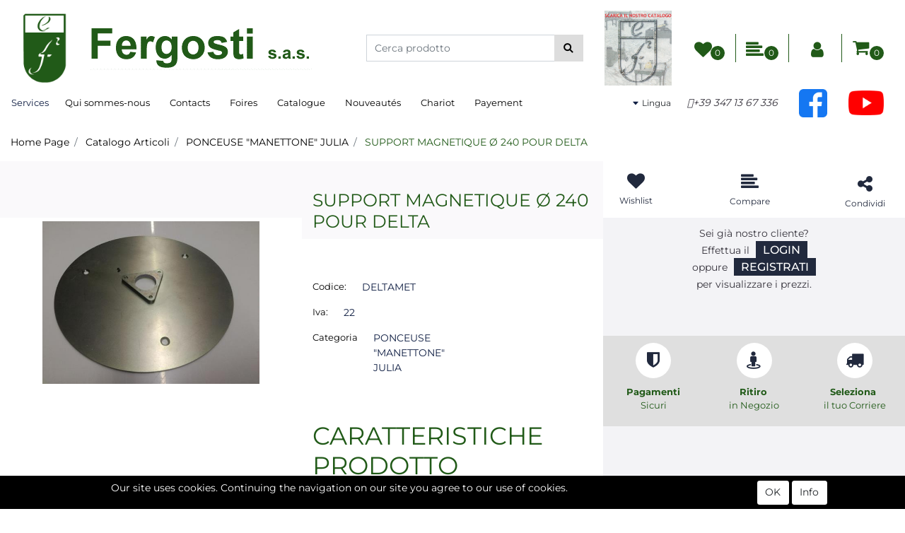

--- FILE ---
content_type: text/html; charset=utf-8
request_url: https://www.fergosti.com/fr/support-magnetique-o-240-pour-delta
body_size: 29649
content:
<!DOCTYPE html>
<html lang="fr">
	<head>
		<meta charset="UTF-8">
		<meta name="viewport" content="width=device-width, initial-scale=1, shrink-to-fit=no">
		<meta http-equiv="X-UA-Compatible" content="IE=edge" />
		<link rel="canonical" href="https://www.fergosti.com/fr/support-magnetique-o-240-pour-delta" />
<meta name="keywords" content="SUPPORT MAGNETIQUE Ø 240 POUR DELTA" />
<meta name="description" content="SUPPORT MAGNETIQUE Ø 240 POUR DELTA" />
		<meta name="generator" content="Passweb - Il Cms di Passepartout - https://www.passepartout.net/software/passweb" />
		<title>SUPPORT MAGNETIQUE Ø 240 POUR DELTA - PONCEUSE "MANETTONE" JULIA - Fergosti S.a.s.</title>


		<link rel="stylesheet" href="/Static/2023B.67/Scripts/bootstrap-4.4.1.min.css">
		<link type="text/css" rel="stylesheet" href="/Static/2023B.67/Web/MDBPro/css/mdb.css" />
		<link rel="stylesheet" href="/Static/2023B.67/Scripts/font-awesome-4.7.0.min.css" />
		<link type="text/css" rel="stylesheet" href="/Static/2023B.67/Web/common/css/css_all-responsive.css" />


			<link type="text/css" rel="stylesheet" href="/Themes/custom/style/1/custom.css?1765291747" />
	
			
							<link href="/Themes/custom/style/1/components.css?1765291656" type="text/css" rel="stylesheet" />
						
		
		<link type="text/css" rel="stylesheet" href="/Static/2023B.67/Web/common/css/wizard-theme-responsive/jquery-1.13.3-ui.min.css" />
		<link type="text/css" rel="stylesheet" href="/Static/2023B.67/Web/common/css/jquery.mmenu.all.css" />


<style type="text/css">/************************************//*********REGOLE GENERALI************//************************************/.d-flex>* {max-width:100%;}.d-inline-flex>* {max-width:100%;}input[type="text"],input[type="submit"],input[type="password"],textarea,button,select {  -webkit-appearance: none !important;  -moz-appearance: none !important;  -ms-appearance: none !important;  -o-appearance: none !important;  appearance: none !important;  box-sizing:border-box !important;}body a, body input, .pulsanteTestata i, .pulsanteMegaMenu,.pulsanteTestata .pw-collapse-button,.pulsanteMegaMenu .pw-collapse-button span, a.addtowishlist, a.addtocomparator,a.ecQuickViewComp-Button, .bannerInfo, .pulsanteLogin, .pulsanteLogin i{  -webkit-transition: all 0.5s ease;  -moz-transition: all 0.5s ease;  -o-transition: all 0.5s ease;  transition: all 0.5s ease;}h1,h2,h3,h4,h5,h6 {margin:0px;}a:hover {text-decoration:none !important;}.form-control:focus { border-color: transparent;box-shadow:0 0 0;}.list-group-item {background-color:transparent;}.icoColorata {color:#215A18;}.wizard .testataSticky {position:relative !important;}.stickyContent.pw-sticky {  z-index: 200;  max-width: 100%;  padding-top: 10px;  padding-bottom: 10px;}.sticky-placeholder {height:70px !important;}.testataSticky.pw-sticky {border-bottom:1px solid #215A18;}.testataSticky.pw-sticky .pulsanteMegaMenu {margin-top:0px !important;}.testataSticky.pw-sticky .logoAzienda img {max-height:50px !important;}.rating_content img, .container_rating img {width:24px;height:24px;}/*ELEMENTI DI TESTATA - MENU NAVIGAZIONE*/#r_oc_menu_4 li.list-group-item {border:0px !important;}#r_oc_menu_4 .mm-listview>li:not(.mm-divider):after {border:0px !important;}#r_oc_menu_4 .mm-listview .mm-next:before {border:0px !important;}#r_oc_menu_4 .mm-menu .mm-listview>li .mm-next:after {border-color:#215A18 !important;}#r_oc_menu_4.mm-columns .mm-panels>.mm-columns-1 {background-color:#f1f1f1 !important;}#r_oc_menu_4.mm-columns .mm-panels>.mm-columns-2 {background-color:#e8e8e8 !important;}.mm-clear:before,.mm-close:before {right: 12px !important;}.mm-clear:after, .mm-clear:before, .mm-close:after, .mm-close:before {  width: 10px !important;height: 10px !important;}.mm-menu .mm-btn:after, .mm-menu .mm-btn:before,.mm-menu .mm-listview>li .mm-next:after{border-color:#215A18 !important;}/*ELEMENTI DI TESTATA - PULSANTI*/.pulsanteTestata:hover .pw-collapse-button {color:#21293D !important;}.pulsanteRicerca.pw-collapsed .pw-collapse-button {  background-color:#fff !important;  border:1px solid #f6f6f6;  border-bottom:2px solid #fff;}.pulsanteRicerca.pw-collapsed .pw-collapse-button i {color:#21293D;}.ricercaTestuale  .form-group {margin-bottom:0px;width:100%;}.chiudiRicerca {cursor:pointer;}.pulsanteMegaMenu:hover .pw-collapse-button span {color:#21293D !important;}.userbarComp .form-group {margin-bottom:0px;}/*ELEMENTI DI TESTATA - CARRELLINO MINI WISH COMPARATORE*/.ecMinicartComp .card-body, .ecMiniwishlistComp .card-body, .ecMinicomparatorComp .card-body {padding:0px !important; margin-right:0px !important;}.ecMinicartComp-gotoCart i, .ecMiniwishlistComp-gotoCart i {font-size:25px;}.carrellinoCompleto .cartTestata, .comparatoreCompleto .comparatoreTestata,.wishlistCompleta .wishTestata {  -webkit-transition: all,0.3s,ease-in-out;  -o-transition: all,0.3s,ease-in-out;  transition: all,0.3s,ease-in-out;  margin-left:5px;}.carrellinoCompleto .ecMinicartComp-gotoCart:hover .cartTestata,.comparatoreCompleto .ecMinicomparatorComp-gotoCart:hover .comparatoreTestata, .wishlistCompleta .ecMiniwishlistComp-gotoCart:hover .wishTestata {margin-left:10px;}.carrellinoCompleto .ecMinicartComp-gotoCart:hover, .comparatoreCompleto .ecMinicomparatorComp-gotoCart:hover, .wishlistCompleta .ecMiniwishlistComp-gotoCart:hover {background-color: #008ea0 !important;}.pulsanteLinkOrdine i {  -webkit-transition: all,0.3s,ease-in-out;  -o-transition: all,0.3s,ease-in-out;  transition: all,0.3s,ease-in-out;}.pulsanteLinkOrdine {  -webkit-transition: all,0.3s,ease-in-out;  -o-transition: all,0.3s,ease-in-out;  transition: all,0.3s,ease-in-out;}.pulsanteLinkOrdine:hover {background-color: #21293D !important;}.pulsanteLinkOrdine:hover i {margin-right:10px;}/*TITOLI SEZIONI*/.titoloSezione {padding-top:10px;padding-bottom:10px;}.carousel-title {  background-color: #215A18;  height: 1px;  text-align: center;  position: relative;  margin: 20px 0;}.carousel-title span:nth-child(1) {  position: relative;  top: -12px;  background-color: #ffffff;  padding: 5px 30px;  text-transform: uppercase;  font-size: 18px;}.carousel-title span:nth-child(2) {  font-size: 13px;  position: absolute;  top: -18px;  right: 0;}.carousel-title span:nth-child(2):hover {color:#21293D;}.titoloSezioneH1{  background-color: #215A18;  height: 1px;  text-align: center;  position: relative;  margin: 0 auto 20px;}.titoloSezioneH1 h1 {  display:inline-block;   margin-bottom: 17px;  position: relative;  top: -22px;  padding: 5px 30px;  font-weight: 400;  font-size: 25px;  color:#215A18;}/*CHI SIAMO*/.wrapperConuter, .iconaScelta {    font-size: 60px;    width: 200px;    margin: 0px auto;    color: #fff;    background-color: #21293D;    height: 200px;    line-height: 200px;    border-radius: 50%;}.testoCounter {    margin-top: 20px;    display: block;    font-size: 35px;}.iconaScelta {color:#21293D; background-color: #fff;font-size:80px;}.iconaUser {background-color: #ffffff;}/*ELEMENTI ECOMMERCE*/.aggCarrelloCentrato .row-quantity > div {  display: -webkit-box!important;  display: -ms-flexbox!important;  display: flex!important;  flex-wrap:wrap;  }/*DETTAGLI NEGOZIO*/.sliderNegozio .slick-prev, .sliderNegozio .slick-next {    bottom: 80px !important;    top: auto !important;}@media (max-width: 767px) {.sliderNegozio .sliderComp-thumb {display: none;}}/************************************//***********CORPO PAGINA*************//************************************//*HOME - BANNER*/.pulsanteAcquista {  display: inline-block;  color: #215A18;  background-color: #fff;  padding: 10px 20px;}/*CATALOGO ARTICOLI*/.tabsCatalogo .nav-tabs {  width: calc(100% - 20px) !important;   margin-left: 10px;}.labelAggiungiWishlist, .labelAggiungiComparatore, .labelQV, .labelCondividi {  font-size:12px;  display:inline-block;  float: left;  width: 100%;}a.ecQuickViewComp-Button:hover, .pulsanteCondividi .pw-collapse-button:hover{color:#21293D !important;}/*PANNELLO RICERCA ARTICOLI*/.pannelloRicerca .formControl {margin-right:0px !important;}.ui-slider-horizontal {background-color:#fff !important;}/*SCHEDA PRODOTTO - CAMPIONARIO*/.campionario .ecFieldaddtocartCompSizeExtend-quantity > div {    -ms-flex: 0 0 100%;    flex: 0 0 25%;    max-width: 25%;    text-align:center;}.campionario .ecFieldaddtocartComp input {  float: left;  width: 30px;  display: inline-block;}/*SCHEDA PRODOTTO - CONFIGURATORE*/.configuratore > div {  display: -webkit-box!important;    display: -ms-flexbox!important;    display: flex!important;    width: 100%;}.configuratore > div > .row {width:50%;}label.dd-selected-text {margin-bottom:0px;}.configurator_control .dd-select {background-color:#fff !important;}.configuratorTable {border-collapse:unset;}/*CARRELLO*/.ecCartCustomComp-cartTableRow > div:not(.ecCartCustomComp-autocomplete) {padding:15px !important;}.ecCartCustomComp-cartTableRow.noeditable {padding-top: 0px !important;padding-bottom: 0px !important;}.ecCartCustomComp-cartTableRow.noeditable > div {padding:0px !important;}.ecCartCustomComp-cartTableRow.noeditable .ecCartCustomComp-cartButtonCol {display:none;}.ecCartCustomComp-cartTableRow.noeditable.costproduct .nascondiInfoArticolo {display:none !important;}/*CARRELLO - SELEZIONE REGALO*/.ecGiftselectionComp-cells div:nth-child(2) {    -ms-flex: 0 0 100%;    flex: 0 0 100%;    max-width: 100%;}.ecGiftselectionComp-cells ul.slick-dots {display:none !important;}.selezioneRegalo .slick-dotted.slick-slider {margin-bottom: 0 !important;}/*CHECKOUT*/.ecCheckoutCustomComp-totalarticles {    -ms-flex: 0 0 40%;    flex: 0 0 40%;    max-width: 40%;    margin-left: auto;    border-top: 1px solid;    padding-top: 10px;}.ecCheckoutCustomComp-checkoutTableRow > div {padding:15px !important;}/*ORDINI*/.ecOrdersComp .row div:first-child {padding-right:0px;z-index:50;}.ecOrdersComp .row div:last-child {padding-left:0px;}.showMoreResponsiveContainer a {  display:inline-block;  width:100%;  padding-top:8px;  padding-bottom:8px;  background-color:#215A18;  color:#fff;}/*WISHLIST*/.ecWishlistCustomComp-wishlistDetailTableRow > div {padding:15px !important;}/*REGISTRAZIONE - INDIRIZZO SECONDARIO*/.indirizzo-secondario {display:none;}.show {display:block !important;}/*PROFILO UTENTE*/.tabProfilo li.nav-item:first-child {margin-left:auto;}.tabProfilo li.nav-item:last-child {margin-right:auto;}.tabProfilo li.nav-item:last-child a {border-right:0px !important;}.addresses-panel .card-body, .addresses-panel li.list-group-item {padding-left:0px;}.useraddressbookComp .address span {font-size:18px;}.useraddressbookComp .address a {font-size: 18px;}.useraddressbookComp .address a:hover {color:#e76000;border-color:#e76000;}#address-add-submit, #address-edit-submit {width:48% !important;margin-right:2%;}#address-cancel-submit {width:48% !important;margin-left:2%;}/*ORDINI*/.ecOrdersComp .content {padding-left:10px;}.ecRmaCustomComp-rmaTableRow > div {padding:15px !important;}.ecRmaCustomComp-section.number5 .title {display:none;}/*CMS*/.keepreading a:hover {background-color:#21293D !important;}.cmsTimeperiodsmenuComp a:hover {color:#21293D !important;}.cmstablecalendar td, .cmstablecalendar th {    border: 1px solid #215A18 !important;}/*Risultati Ricerca*/a.full_uri:hover {color:#21293D;}/*PULSANTI OPZIONE*//*Freccia Torna su*/.pulsanteOpzioni{  display: none;  position: fixed;  right: 30px;  width: 50px;  height: 50px;  z-index: 100;  text-decoration: none;  background-color: #e76000;  line-height: 45px;  text-align: center;  font-size: 30px;  border-radius: 50%;}.arrowUp {bottom: 75px;}.pulsanteOpzioni a {color:#fff;}.pulsanteOpzioni:hover {background-color:#21293D !important;}/**********************************//*************PIEDE**************//******************************/.mcSubscriptionComp-formfields  {width:100%;}.icoServizi > i{    background-color: #ffffff;    font-size: 25px;    width: 50px;    height: 50px;    line-height: 50px;    border-radius: 50%;}.icoServizi.icoServiziTestata > i {background-color: #fff !important;}/**********************************//******** MEDIA QUERY ***********//******************************//* REGOLE VALIDE PER  RISOLUZIONI >= 576px */@media (min-width: 576px) {  }/* REGOLE VALIDE PER  RISOLUZIONI >= 768px */@media (min-width: 768px) { .bs-container {max-width: 768px;}}/* REGOLE VALIDE PER  RISOLUZIONI >= 992px */@media (min-width: 992px) {  .bs-container { max-width: 1024px;}  .colonnaPulsanti {-ms-flex-pack: end!important;justify-content: flex-end!important;}  .wrapperFiltri .pw-collapse-target {display:block;opacity:1;}  .wrapperFiltri .pw-collapse-button {display:none;}}/* REGOLE VALIDE PER  RISOLUZIONI >= 1200px */@media (min-width: 1200px) {.bs-container {max-width: 1140px;}.testataSticky.pw-sticky .nomeAzienda {display:block !important;}/*SCHEDA PRODOTTO*/.ecProductComp .aggCarrelloCC {display:none;}.ecProductComp .aggCarrelloProdotto {display:block;}.ecProductComp.structureproduct .aggCarrelloCC, .ecProductComp.boxproduct .aggCarrelloCC{display:block;}.ecProductComp.structureproduct .aggCarrelloProdotto,.ecProductComp.boxproduct .aggCarrelloProdotto {display:none;}}/* REGOLE VALIDE PER  RISOLUZIONI >= 1500px */@media (min-width: 1500px) {.bs-container {max-width: 1440px;}}/* REGOLE VALIDE PER  RISOLUZIONI >= 1700px */@media (min-width: 1700px) {.bs-container {max-width: 1600px;}}/* REGOLE VALIDE PER  RISOLUZIONI < 1200px */@media (max-width: 1199px) {   /*CARRELLO*/  .ecCartCustomComp-col-items, .ecCartCustomComp-col-totals {  -ms-flex: 0 0 100%;  flex: 0 0 100%;  max-width: 100%;  }  /*SCHEDA PRODOTTO*/  .aggCarrelloSchedaSmall {      position: fixed;  bottom: 0;  z-index: 500;  left: 0;  width: 100% !important;  background-color: #215A18;  padding: 10px;  margin:0px !important;  }  .aggCarrelloSchedaSmall .addtocart {box-shadow:none !important;padding-left:0px !important;padding-right:0px !important;}  .aggCarrelloSchedaSmall .addtocart:hover {background-color: #215A18 !important;}    .aggCarrelloSchedaSmall input.qtyminus, .aggCarrelloSchedaSmall input.qtyplus {color:#fff !important;}  .aggCarrelloSchedaSmall .ecFieldaddtocartCompSizeMinimal-labelsize {color:#fff !important;}  .aggCarrelloSchedaSmall .ecFieldaddtocartCompSizeMinimal-quantity {  border-top: 1px solid #fff;  padding-top: 5px;  margin-top:5px !important;  }}/* REGOLE VALIDE PER  RISOLUZIONI <= 1024px */@media (max-width: 1024px) { /*DISABILITA AUTOZOOM IN IOS*/input[type="color"],input[type="date"],input[type="datetime"],input[type="datetime-local"],input[type="email"],input[type="month"],input[type="number"],input[type="password"],input[type="search"],input[type="tel"],input[type="text"],input[type="time"],input[type="url"],input[type="week"],select, select:focus,textarea {font-size: 16px !important;}/*ELEMENTI TESTATA*/.wrapperPulsantiTestata {width:60% !important;}.menuCategoriaTestata a {font-size: 13px !important;}/*CATALOGO ARTICOLI*/.grigliaCatalogo {padding-left:15px !important;padding-right:15px !important;}/*.ecCatalogComp-sort label, .ecCatalogComp-pageelement label,.ecCatalogComp span.labelAggiungiCarrello{display:none;}*/.ecCatalogComp-sort label, .ecCatalogComp-pageelement label{display:none;}.catalogoFull .ecCatalogComp-pagingsort {display:none;}.ecCatalogComp-pageelement {margin-right:0px !important;}}/* REGOLE VALIDE PER  RISOLUZIONI <= 992x */@media (max-width: 992px) {   /*TESTATA*/    .pulsanteTestata i {font-size:21px !important;}  .contenitoreCartTestata {  width: auto !important;  margin-right: 10px !important;  margin-left: 5px!important;  }  .cartTestata .pw-collapse-target {width:100% !important;right: 0 !important;margin: 0 !important;}  /*SCHEDA PRODOTTO*/    .configuratore > div {flex-direction: column !important;}  .configuratore > div > .row {width:100% !important;padding-left:2%;}    /*CATALOGO ARTICOLI*/  .ecCatalogComp-sort {margin-right:0px !important;}  .scontoProdotto .labelprice {display:none !important;}  .scontoProdotto .discount {  width: 60px !important;  height: 60px !important;  line-height: 60px !important;  font-size: 20px !important;  }    /*CARRELLO*/  .ecCartCustomComp-section.number3, .ecCartCustomComp-section.number4 {display:none;}  /*WISHLIST*/  .ecWishlistCustomComp-section.number3  {display:none;}  /*RESO MERCE*/  .ecRmaCustomComp-section.number3, .ecRmaCustomComp-section.number4 {display:none;}  .ecRmaCustomComp-section .title {display:none;}  .ecRmaCustomComp-rmaTotal {width:100% !important;}    }/* REGOLE VALIDE PER  RISOLUZIONI COMPRESE TRA 769 px e 1440px*/@media (min-width:769px) and (max-width: 1440px) {  /*CATALOGO ARTICOLI*/  .catalogo2Colonne .ecCatalogComp-cell {  -ms-flex: 0 0 33.3333%;  flex: 0 0 33.3333%;  max-width: 33.3333%;  }  .imgArtiCatGri img {max-height:120px !important;}  .wrapperImgArtCatGri {height:220px !important;}}/* REGOLE VALIDE PER  RISOLUZIONI <= 768px */@media (max-width: 768px) {  /*MENU NAVIGAZIONE*/  #r_oc_menu_4 {max-width:340px !important;}  #r_oc_menu_4.mm-columns .mm-panels>.mm-columns-1 {  -webkit-transform: translate(0,0);  -ms-transform: translate(0,0);  transform: translate(0,0);  -webkit-transform: translate3d(0,0,0);  transform: translate3d(0,0,0);  width:100% !important;  }  #r_oc_menu_4.mm-columns .mm-panels>.mm-columns-2 {  -webkit-transform: translate(0,0);  -ms-transform: translate(0%,0);  transform: translate(0,0);  -webkit-transform: translate3d(0,0,0);  transform: translate3d(0,0,0);  width:100% !important;  }  #r_oc_menu_4.mm-columns .mm-panels>.mm-columns-1 {background-color:#fff !important;}  #r_oc_menu_4.mm-columns .mm-panels>.mm-columns-2 {background-color:#fff !important;}    .wrapperSubtotale {border-left:0px !important; background-color: #f6f6f6;border-radius: 3px;}    /*CATALOGO*/  .filtriOc {bottom: 100px; !important}  .ecCatalogComp-sort label {display:none;}    /*SCHEDA PRODOTTO*/    .imgProdotto .carousel-control-prev, .imgProdotto .carousel-control-next {  border-radius:5px !important;bottom:0 !important;width:35px !important;height:35px !important;  }  .imgProdotto .carousel-control-prev > i, .imgProdotto .carousel-control-next > i {  line-height: 35px !important;font-size: 20px !important;  }    /*CARRELLO*/    .ecCartCustomComp-cartButtonCol-container {height:auto !important;}  .ecCartCustomComp-cartButtonCol-container .addwishlistcartitem,   .ecCartCustomComp-cartButtonCol-container .removecartitem {  border: 1px solid;  width:98%;  }  .ecCartCustomComp-cartButtonCol-container .addwishlistcartitem {margin-right:2%;}  .ecCartCustomComp-cartButtonCol-container .removecartitem {margin-left:2%;}    /*ORDINE*/  .ecCheckoutCustomComp-checkoutFooterSubtotal, .ecCheckoutCustomComp-checkoutFooterCosts, .ecCheckoutCustomComp-checkoutFooterShipping,  .ecCheckoutCustomComp-checkoutFooterBank, .ecCheckoutCustomComp-checkoutFooterStamp, .ecCheckoutCustomComp-checkoutFooterTax,  .ecCheckoutCustomComp-checkoutFooterRebateDiscount, .ecCheckoutCustomComp-checkoutFooterRebate, .ecCheckoutCustomComp-checkoutFooterEnasarco,  .ecCheckoutCustomComp-checkoutFooterTotal  {width:100% !important;}    .ecCheckoutCustomComp-totalarticles {  -ms-flex: 0 0 100%;  flex: 0 0 100%;  max-width: 100%;  }    /*WISHLIST*/    .ecWishlistCustomComp-cartButtonCol-container {height:auto !important;}  .ecWishlistCustomComp-cartButtonCol-container .addwishlistitem,   .ecWishlistCustomComp-cartButtonCol-container .removewishlistitem {  border: 1px solid;  width:98%;  margin-bottom:15px;  margin-top:15px;  }  .ecWishlistCustomComp-cartButtonCol-container .addwishlistitem {margin-right:2%;}  .ecWishlistCustomComp-cartButtonCol-container .removewishlistitem {margin-left:2%;}    /*PIEDE*/    .centrato-md-down {text-align:center !important;margin-bottom:10px !important;}  .iscrizioneNewsletter .mcSubscriptionComp-form {  -ms-flex-direction: column!important;  flex-direction: column!important;  }    .iscrizioneNewsletter .formfield_field input[type=text] {border-right:0px solid #b3b3b3 !important;}  .iscrizioneNewsletter .formfield_button input {width:100% !important;}  .arrowUp {bottom:15px !important;right:10px !important;width:40px;height:40px;line-height:35px;}    .colonnaOpzioni {  border: 0px !important;  margin-bottom: 15px;  }  .inEvidenza {padding-left:0px !important;padding-right:0px !important;}}/* REGOLE VALIDE PER  RISOLUZIONI < 768px */@media (max-width: 767px) {  /*TESTATA*/  .colonnaLogo{padding-left: 10px !important;}  .colonnaPulsanti{padding: 0px 10px !important;}  .pulsanteRicerca {padding-left: 0 !important;margin-left: auto !important;}  .logoAzienda {max-width:45% !important;}  .servizio {     display: -webkit-box!important;  display: -ms-flexbox!important;  display: flex!important;  }  .icoServizi {width:auto !important;}  .testoServizio {display:none;}  .titoloServizio {text-align:left !important;border-bottom:1px solid #215A18;}  .titoloServizio h3 {font-size:14px !important;}    /*TITOLO SEZIONI*/  .carousel-title span:nth-child(1) {top: -26px;line-height: 27px;background-color: transparent;}  .carousel-title span:nth-child(2) {top: 15px;width: 100%;}    /*HOME PAGE*/  .colonnaApp {padding:0px !important;}    /*SCHEDA PRODOTTO*/  .pulsantiExtraProdotto {-ms-flex-direction: column!important;flex-direction: column!important;}  .pulsantiExtraProdotto .ecFieldaddtocartComp  {margin-bottom:20px;}  .pulsantiExtraProdotto .ecFieldaddtowishlistComp {margin-left:auto !important;}  .pulsantiExtraProdotto .ecFieldaddtocomparatorComp  {margin-right:auto !important;}  .infoPagamenti, .infoSpedizioni {text-align:center !important;}  .infoPagamenti {margin-bottom:15px;}    /*CARRELLO*/  .articoliDaFile form {flex-direction:column;}  .articoliDaFile .form-control-file {width:100%;}  .articoliDaFile .formfield_button {margin-top:0px !important;margin-bottom:10px !important;}  .articoliDaFile input[type=submit] {margin:0px !important;width:100%;}  .contenitoreIntestazione, .wrapperIntestazione {padding-left:0px !important;padding-right:0px !important;}  .wrapperIntestazione {flex-direction:column;text-align:center;padding-top:0px !important;}  .wrapperIntestazione .titoloIntestazione {  color: #215A18 !important;  font-size: 16px !important;  background-color: #fff;  width: 100%;  line-height: 50px;  margin-bottom: 20px;  border-bottom: 1px solid #ccc;  border-top: 1px solid #ccc;  }    .wrapperIntestazione .assistenzaClienti {margin-bottom: 10px;width: 90%;}  .ecCartCustomComp, .ecCartCustomComp-col-items {padding-left:0px !important;padding-right:0px !important;}  .ecCartCustomComp-cartTableRow  {  box-shadow:none !important;  border-bottom: 1px solid #ccc !important;  border-top: 1px solid #ccc !important;  }   .ecCartCustomComp-cartAction, .ecCartCustomComp-cartButton {flex-direction:column;}  .ecCartCustomComp-cartAction > div, .ecCartCustomComp-cartButton > div,  .ecCartCustomComp-cartAction > div a, .ecCartCustomComp-cartButton > div a   {width:100% !important;}  .ecCartCustomComp-cartAction, .ecCartCustomComp-cartButton {width: 90%;margin-left: 5%;}  .ecCartCustomComp-checkoutLink, .ecCheckoutCustomComp-checkoutFooter {  position: fixed;  z-index: 900;  bottom: 0;  width: 100% !important;  left: 0;  }  .ecCartCustomComp-checkoutLink a, .ecCheckoutCustomComp-checkoutFooter a   {font-size: 18px !important;line-height: 50px;}      /*ORDINE E REGISTRAZIONE*/  .wrapperOrdine, .ecCheckoutCustomComp, .ecCheckoutCustomComp .section   {padding-left:0px !important;padding-right:0px !important;}  .ecCheckoutCustomComp div[class*="col-"] {margin-bottom:0px !important;}  .ecCheckoutCustomComp {border:0px !important;border-bottom:1px solid #ced4da !important;}  .ecCheckoutCustomComp .card-body {padding:0px !important;margin-bottom:0px !important;}  .ecCheckoutCustomComp-accordion, .ecCheckoutCustomComp-order {margin:0 !important;}  .ecCheckoutCustomComp-accordion > div {padding:0 !important; margin-bottom:0px !important;}  .ecCheckoutCustomComp .tableExternalRef label {  line-height: 20px !important;  background-color: transparent !important;  width: 100% !important;  }  .ecCheckoutCustomComp .tableExternalRef input {  border-left:1px solid #ced4da !important;  border-right:1px solid #ced4da !important;  }  ul.ecCheckoutCustomComp-itemsShipping {margin-bottom:0px !important;}  .ecCheckoutCustomComp-linkconfirmckeckout {  position: fixed;  z-index: 900;  bottom: 0;  width: 100% !important;  left: 0;  }  .ecCheckoutCustomComp-precheckouttotal {  margin-top:20px;  padding-top:20px;  border-top:1px solid #ced4da;  padding-left:10px !important;padding-right:10px !important;   }  .ecCheckoutCustomComp-linkconfirmckeckout a {margin-bottom: 0 !important;line-height: 50px;}    .gridUserInfo .ColumnComp {padding:0px !important;min-height:0px !important;}  .userregistrationComp .textfieldComp-field label, .userregistrationComp .selectfieldComp-field label,  /*.userregistrationComp .passwordfieldComp-field label*/  {display:none !important;}  .userregistrationComp .form-group {margin-bottom:0px !important;}  .userregistrationComp input[type="text"], .userregistrationComp input[type="email"], .userregistrationComp select,  .ecCheckoutCustomComp textarea, .ecCheckoutCustomComp input[type="text"], .ecCheckoutCustomComp input[type="email"],  .userregistrationComp input[type="password"]{  border-top: 0px !important;  border-left: 0px !important;  border-right: 0px !important;  }  .gridUserInfo {padding-top:0px !important;padding-bottom:0px !important;margin-bottom:0px !important;}  .userregistrationComp .textfieldComp-error {padding-left:20px;}  .intestazioneSezioniForm, .ecCheckoutCustomComp-accordion .card-body .title {  border-bottom: 1px solid #ced4da !important;  background-color: #ffffff;  line-height: 50px;  padding-left: 20px !important;  font-weight: bold !important;  padding-bottom:0px !important;  margin-bottom: 0px !important;  font-size:18px !important;  font-variant:none !important;  }  .accounttype {border-bottom: 1px solid #ced4da !important;margin-bottom:0px !important;}    .userregistrationComp {border-top:1px solid #ced4da !important;}  .wrapperRegistrazione, .userregistrationComp {padding:0px !important;}  .userregistrationComp .filefieldComp label {  padding-bottom: 5px;  padding-top: 5px;  padding-right: 15px;  font-size: 12px !important;  color: #000;  width: 100%;  text-align: right;  font-size:12px;  }  .userregistrationComp .filecontrol {border-left: 0px;border-right: 0px;}  .userregistrationComp .checkIndirizzoSecondario {border-bottom:1px solid #ced4da !important;}  .colPrivacySito, .colPrivacy2, .colNewsletter {margin-bottom:0px !important;}  .wrapperPrivacySito, .wrapperPrivacy3 {  background-color: #fff !important;  border-top: 1px solid #ced4da;  border-bottom: 1px solid #ced4da;  }  .userregistrationComp .formfield_button {  position: fixed;  bottom: 0;  z-index: 500;  width: 100%;  margin: 0px;  }  .userregistrationComp .captchafieldComp {padding-bottom: 20px;border-bottom:1px solid #ced4da;}  .userregistrationComp .formfield_button input[type="submit"] {  margin-bottom: 0 !important;  font-size: 18px !important;  line-height: 50px;  }    /*PROFILO*/  .userprofileComp  {  padding:0px !important;  margin-top:0px !important;  border-top:0px !important;  margin-bottom:100px !important;  }  .userprofileComp .textfieldComp-field label, .userprofileComp .selectfieldComp-field label,  .userprofileComp .passwordfieldComp-field label, .userprofileComp .filefieldComp-field label  {width: 100%;font-size: 11px !important;color: #000;padding-right: 15px;text-align:right;}  .userprofileComp .filefieldComp-field label, .userprofileComp .passwordfieldComp-field label  {text-align:right;}  .userprofileComp .form-group {margin-bottom:0px !important;}  .userprofileComp input[type="text"], .userprofileComp select,  .userprofileComp textarea, .userprofileComp input[type="text"],  .userprofileComp input[type="password"], .userprofileComp input[type="email"]  { border-top: 0px !important;  border-left: 0px !important;  border-right: 0px !important;  }  .userprofileComp .filecontrol {border-left: 0px !important;border-right: 0px!important;border-top: 0px!important;}  .userprofileComp .formfield_button {  position: fixed;  bottom: 0;  z-index: 500;  width: 100%;  margin: 0px;  }  .userprofileComp .formfield_button input[type="submit"] {  margin-bottom: 0 !important;  font-size: 18px !important;  line-height: 50px;  }    /*RUBRICA INDIRIZZI*/  .addresses-panel .card-body {padding:0px;}  .addresses-panel .address-add {  width: 90% !important;  display: inline-block;  text-align: center;margin-left: 5%;  margin-bottom:20px;  }  .addresses-panel .list-group-item {padding:0px !important;}  .addresses-panel .address {  width: 100% !important;  box-shadow: none !important;  border-top: 1px solid #dcdcdc;  border-bottom: 1px solid #dcdcdc !important;  }  .address-legend {  border-bottom: 1px solid #ced4da !important;  background-color: #f6f6f6;  line-height: 50px;  padding-left: 20px !important;  font-weight: bold !important;  padding-bottom:0px !important;  margin-bottom: 0px !important;  font-size:18px !important;  font-variant:none !important;  }    .useraddressbookComp  .edit-panel {  padding: 0px !important;  padding-top: 0px !important;  box-shadow: none !important;  border-left: 0px !important;  min-height: 0px !important;  }    .useraddressbookComp .edit-form label  {  width: 100%;  font-size: 11px !important;  color: #000;  padding-right: 15px;  text-align:right;  }    .useraddressbookComp .edit-form .form-group {margin-bottom:0px !important;}  .useraddressbookComp .edit-form input[type="text"],   .useraddressbookComp .edit-form select  { border-top: 0px !important;  border-left: 0px !important;  border-right: 0px !important;  }  #address-edit-submit, #address-add-submit, #address-cancel-submit {margin-bottom:20px;}    /*WISHLIST*/  .wishlistComp-main > div:nth-child(1), .wishlistComp-main > div:nth-child(2) {  padding-left: 0px !important;  padding-right: 0px !important;  }  .ecWishlistCustomComp-wishlistDetailHead .title {padding-left:20px;}  .ecWishlistCustomComp-wishlistDetailTableRow {  box-shadow:none !important;  border-top:1px solid #dcdcdc !important;  border-bottom:1px solid #dcdcdc !important;  }    .ecWishlistCustomComp-wishlistDetailAction {flex-direction:column;}  .ecWishlistCustomComp-wishlistDetailAction > div, .backwishlist {width: 90%;margin-left: 5%;}  .ecWishlistCustomComp-wishlistCart a, .ecWishlistCustomComp-wishlistUpdate a,  .ecWishlistCustomComp-wishlistEmpty a  {width:100% !important;margin-bottom:15px;line-height:35px;}  .ecWishlistCustomComp-cart {  padding-left: 10px !important;  padding-right: 10px !important;  box-shadow:none !important;  }  .ecWishlistCustomComp-wishlistTable {  box-shadow:none !important;  border-bottom:1px solid #dcdcdc !important;  }    /*ORDINI*/  .wrapperOrdini {padding-left:0px !important;padding-right:0px !important;}  .ecOrdersComp > .row {margin:0px !important;}  .ecOrdersComp-orders {margin-bottom:0px !important;border-bottom:10px !important;}  .ecOrdersComp-orderTableRow:nth-child(even){background-color:#fff !important;}  .ecOrdersComp-orders {  background-color:transparent !important;  padding-left:0px !important;  border-left:0px !important;  border-top:0px !important;  }  .ecOrdersComp-orderTableRow {  background-color: #fff !important;  padding-left:10px !important;  padding-right:10px !important;  margin-bottom:10px !important;  border-top:1px solid #dddddd;border-bottom:1px solid #dddddd;  }  .ecOrdersComp-orderTableRow .title, .ecOrdersComp-orderTableRow .content {  border:0px !important;   margin-right:8px;  float:left;  }  .ecOrdersComp-orderViewCol .title {display:none;}  .ecOrdersComp-orderViewCol .content {  width: 100%;  text-align: right;  margin:0px !important;  padding:0px !important;  }  .ecOrdersComp-orderViewCol .content i {padding:8px;border:1px solid;border-radius:4px;}  .legendaOrdini {text-align:center !important;}  .ecOrdersComp .row div:not(.ecOrdersComp-orderTableRow ):last-child,   .ecOrdersComp .row div:not(.ecOrdersComp-orderTableRow ):first-child {  padding-left:0px !important;  padding-right:0px !important;  }    /*RESO MERCE*/  .wrapperReso {padding:0px !important;}  .ecRmaCustomComp {border-top: 1px solid #dcdcdc !important;border-bottom: 1px solid #dcdcdc !important;}  .ecRmaCustomComp-rmaFooter {  position: fixed;  bottom: 0;  z-index: 500;  width: 100%;  margin: 0px;  left: 0;  margin-bottom: 0px !important;  }  .ecRmaCustomComp-rmaFooter a {  font-size: 18px !important;  padding-bottom: 5px !important;  padding-top: 5px !important;  line-height: 50px;  }    /*COMPARATORE*/  .wrapperComparatore, .ecAcomparatorComp {padding:0px !important;}  .ecAcomparatorComp {border-top:1px solid #dcdcdc !important;}  .ecAcomparatorComp-comparatorTable > thead > tr > th {min-width:200px !important;}  .ecAcomparatorComp .labelAggiungiCarrello {display:none;}    /*BLOG*/  .infoPost {  -ms-flex-direction: column!important;  flex-direction: column!important;  }    .colonnaArchivio {padding:5px !important;}  .cmsNewsarchiveComp-row > div {  box-shadow:none !important;  padding-bottom: 10px !important;  padding-top: 10px !important;  }  .grigliaNews {padding:0px !important;}  .colonnaImgNews {padding-right:0px !important;}  .colonnaImgNews  .cmsFieldsummaryComp  {margin-top:0px !important;padding-left:5px;}  .colonnaNews {padding-left:5px !important;padding-right:5px !important;}  .colonnaNews .cmsFieldtitleComp a {font-variant: none !important;font-size: 15px !important;padding: 0 !important;}}/* REGOLE VALIDE PER  RISOLUZIONI < 576px */@media (max-width: 576px) {  /*HOME PAGE*/  .slide1 {background-image: url(/Resources/TechShop/TimeToShop/image/slide1-small.jpg) !important;}  .slide2 {background-image: url(/Resources/TechShop/TimeToShop/image/slide2-small.jpg) !important;}  .slide3 {background-image: url(/Resources/TechShop/TimeToShop/image/slide3-small.jpg) !important;}  .slide4 {background-image: url(/Resources/TechShop/TimeToShop/image/slide4-small.jpg) !important;}}/**********************************************//********* POP UP DI AVVISO PASSWEB**********//******************************************/.wizard div.jGrowl {height: auto;background-color: transparent;}.wizard div.jGrowl div.jGrowl-notification {display:inline-block;}div.jGrowl {height: 100%;background-color: rgba(0, 0, 0, 0.4);}body>div.jGrowl.center .jGrowl-notification {margin-top:5%;border-radius: 0px;color:#000;}.jgrowlblack {  max-width: 650px !important;  padding: 20px !important;  box-sizing: border-box !important;  width: auto !important;  /*aggiunta per gestire scroll in casdo di più articoli nel popup*/  height: 436px;  overflow-y: auto;}div.message {float:left;width:100%;font-size:14px !important;}.jgrowlblack .row>[class*="col-"] {margin-bottom:10px;}.jgrowlblack .close i {    width: 30px;    height: 30px;    text-align: center;    line-height: 30px;    border-radius: 50%;    background-color: #21293D;    color:#fff;}.popupAggiunta{  overflow-y: auto;  height: 350px !important;}.titoloPopUp, .prezzoPopUp {text-align: center;color:#215A18;}.titoloPopUp {margin-top:-35px;margin-bottom:20px;}.titoloPopUp hr {width: 100px;}.prezzoPopUp {font-size:2rem;color:$$Oro$$ !important;}.titoloPopUp .labelTitolo {margin-bottom:0px;}.titoloPopUp .valoreTitolo {color:#000;}.imgPopUp {text-align:center;}.imgPopUp img {max-width:200px;}a.pulsantePopUp {  display: inline-block;  width: 100%;  float: left;  line-height: 40px;  margin-bottom: 8px;  font-size:15px;  padding: 0px 20px;  color:#fff !important;  background-color:#215A18;  border-radius:3px;}@media (max-width:768px) {.imgPopUp img {max-width:100px!important;}.jgrowlblack {height:410px!important;}}a.pulsantePopUp i{margin-right:10px;}a.pulsantePopUp:hover {background-color:#21293D !important;}/*FINE GESTIONE POP UP DI AVVISO PASSWEB*/.testataSticky button:hover span{color: #21293D !important;}.testataSticky .pw-collapsed button span{color: #21293D !important;}/*sistema il check ricordami della pagina richiesta autenticazione *//*.custom-control-input {        top: 6px;    left: 1px;    z-index: 1!important;    opacity: 0!important;}*/.stile-link {font-weight: bold!important;  text-decoration: underline!important;  margin-left: 5px;  margin-right: 5px;}@media (max-width:768px) {.pulsanteOpzioni { display: none!important;}}.ecCheckoutCustomComp input[type=checkbox], .ecCheckoutCustomComp input[type=radio] {transform: scale(1.4);}.ecCheckoutCustomComp .alert.alert-info {color: #0e1d42;    background-color: #dddddd;    border-color: #dddddd;}.form-control:focus {        border-color: #ced4da;}/* pagina offerte pulsante aggiungi al carrello */@media (min-width:992px) and (max-width:1500px){.ecCatalogsearchresultsboxComp-cells a.addtocart .labelAggiungiCarrello {  display: none;}.ecCatalogsearchresultsboxComp-cells a.addtocart{padding: 0 15px;}}@media (min-width:1500px) and (max-width:1700px){.ecCatalogsearchresultsboxComp-cells a.addtocart .labelAggiungiCarrello {  font-size: 14px;}}/* pagina catalogo pulsante aggiungi al carrello */@media (min-width:768px) and (max-width:1200px){.ecCatalogComp-cells a.addtocart .labelAggiungiCarrello {  display: none;}/*.ecCatalogComp-cells a.addtocart{padding: 0 15px;}*/}@media (min-width:1200px) and (max-width:1440px){.ecCatalogComp-cells a.addtocart .labelAggiungiCarrello {  font-size: 14px;}}@media (min-width:1440px) and (max-width:1500px){.ecCatalogComp-cells a.addtocart .labelAggiungiCarrello {  display: none;}}.ecFieldfiltertreeviewComp ul li {position: relative;}.ecFieldfiltertreeviewComp ul > li > a.btn-accordion {top: 0;}.wrapperFiltri button.collapsed {background-color: #21293D!important;}.wrapperFiltri.pw-collapsed button {background-color: #215A18!important;}@media (max-width: 992px){.triangolo {right: 137px!important;}}/* doppia colonna nel catalogo */@media (max-width: 768px){.catalogo2Colonne .ecCatalogComp-cell,.catalogo2Colonne .ecCatalogsearchresultsboxComp-cell {  flex: 0 0 50%!important;    max-width: 50%!important;}.catalogo2Colonne .ecCatalogComp-cell .labelAggiungiCarrello,.catalogo2Colonne .ecCatalogsearchresultsboxComp-cell .labelAggiungiCarrello {display: none;}.catalogo2Colonne .ecCatalogComp-cell i.fa-shopping-cart,.catalogo2Colonne .ecCatalogsearchresultsboxComp-cell i.fa-shopping-cart{padding: 0 15px;}}.ecCheckoutCustomComp .alert.alert-info {display:block!important;}@media (max-width:992px) {  .boxFiltro {margin-top:-45px;}}/*****STILE BOTTONI SHARER*****/.sharer {    background-color:unset!important;    border:unset!important;  }  .sharer:focus {    box-shadow:none!important;  }.sharer i {    font-size:30px!important;  }  .facebook i {color:#3b5998;}  .twitter i {color:#00acee;}  .whatsapp i {color:#25d366;}  .telegram i {color:#08c;}  .linkedin i {color:#0e76a8;}  .mail i {color:#d93025;}  .pinterest i {color:#e60023;}.socialShare {justify-content: space-evenly!important;}/*****FINE STILE BOTTONI SHARER*****/</style>
		<link href="/Fonts/montserrat/montserrat.css" type="text/css" rel="stylesheet" />

		<script src='https://acconsento.click/script-gtm.js' id='acconsento-script' data-key='CudrwgGFgSVYxhQFd23u3iOp8mrybVA4NGNWoZ3d'></script>





	</head>
	<body id="page_224" data-page="224" class="  body-loading ">
		<!-- Google Tag Manager (noscript) -->
		<noscript><iframe src="https://www.googletagmanager.com/ns.html?id=GTM-WNNBPPSS"
		height="0" width="0" style="display:none;visibility:hidden"></iframe></noscript>
		<!-- End Google Tag Manager (noscript) -->
		<div id="websiteContainer" >
			<div id="websiteFrame">
				<div id="columns"  >
					<div id="middleColumn" class="container  ">
							<div   id="html_1"  class="  htmlComp  container-fluid   "  >
							<script>
							  document.addEventListener('DOMContentLoaded', function () {
								
								$(document).ready(function () { 
								  
								  $("#r_oc_menu_4").mmenu({
									columns: true,
									offCanvas : {zposition : "front"},
									extensions: ["pagedim-black"],
									"navbars": [
									  {
										"position": "top",
										"content": [
										  "<a style='font-size: 20px; color: #21293D;' class='fa fa-user' href='/profilo-utente'></a>",
										  "<a style='font-size: 20px; color: #21293D;' class='fa fa-heart' href='/catalogo-articoli/wishlist'></a>",
										  "<a style='font-size: 20px; color: #21293D;' class='fa fa-align-left' href='/comparazione-articoli'></a>"
										]
									  },
									  {
										position: "top",
										content: [ "prev", "title", "close"]
									  }
									]
								  });
								});
							  });
							</script>
							</div>
							
							
							<div   id="container_2"  class="  containerComp testataSticky container-fluid no-gutter stickyContent   "  data-sticky-top='0' data-sticky-stop=''  >
									
									<header   id="container_3"  class="  containerComp  container-fluid d-flex justify-content-start align-items-center   "  >
											
											<div id="menu_4"  class="menu-Resp pw-responsive   " > <ul   class=" hidden-lg-up  menuComp   offcanvas nav flex-column d-none   " data-menu='1' data-has-imageopenbranch='false' data-imageopenbranch='' data-has-imageclosebranch='false' data-imageclosebranch='' data-fadetime='0' data-has-openbranchonclick='false' data-openbranchonclick='0' data-keepbranchesopen='false' data-closeopenedbranch='false' data-onrequest=0 data-class-ul='nav flex-column d-none' >
											</ul>
											<div id="menu_4_r" class=" hidden-lg-up  menuComp  list-group offcanvas " data-menu='1' data-has-imageopenbranch='false' data-imageopenbranch='' data-has-imageclosebranch='false' data-imageclosebranch='' data-fadetime='0' data-has-openbranchonclick='false' data-openbranchonclick='0' data-keepbranchesopen='false' data-closeopenedbranch='false' data-onrequest=0 data-class-ul='nav flex-column d-none'>
													<div id="oc_button_4">
														<a href='#r_oc_menu_4' data-menu-button="true">
																<i class="fa fa-bars offcanvas-button" aria-hidden="true"></i>
														</a>
													</div>
												<nav id="r_oc_menu_4"  class="menu-offcanvas ">
													<ul class="list-group offcanvas">
											
											
												
														<li id="r_menu_entry_4_2"  data-entry-id="menu_entry_4_2" data-root-id="0" class="  list-group-item justify-content-between">
																		<a href="/fr" target="_self"  class="list-group-item-action  "     id="ri_menu_entry_4_2">
																Home 
															</a>
														</li>
													
														<li id="r_menu_entry_4_32" data-loading="1" data-entry-id="menu_entry_4_32" data-root-id="40" class="  list-group-item justify-content-between">
																		<a href="/fr/catalogo-articoli" target="_self"  class="list-group-item-action  "     id="ri_menu_entry_4_32">
																Catalogo Articoli 
															</a>
																	<ul class="list-group offcanvas accordion-target" id="r_ul_menu_entry_4_32">
																	    
																	          <li id="r_menu_entry_4_251" data-loading="1" data-entry-id="menu_entry_4_251" data-root-id="40" class=" list-group-item justify-content-between">
																	            <a href="/fr/catalogo-articoli/abrasifs-pour-ponceurs-et-marbriers"   class="list-group-item-action   "      id="ri_menu_entry_4_251">
																	              ABRASIFS POUR PONCEURS ET MARBRIERS
																	            </a>
																	                <ul class="list-group offcanvas accordion-target" id="r_ul_menu_entry_4_251">
																	                    
																	                          <li id="r_menu_entry_4_252"  data-entry-id="menu_entry_4_252" data-root-id="40" class=" list-group-item justify-content-between">
																	                            <a href="/fr/catalogo-articoli/abrasifs-pour-ponceurs-et-marbriers/plats-abrasifs"   class="list-group-item-action   "      id="ri_menu_entry_4_252">
																	                              PLATS ABRASIFS
																	                            </a>
																	                         </li>
																	                        
																	                </ul>
																	         </li>
																	        
																	          <li id="r_menu_entry_4_57" data-loading="1" data-entry-id="menu_entry_4_57" data-root-id="40" class=" list-group-item justify-content-between">
																	            <a href="/fr/catalogo-articoli/antiderapant"   class="list-group-item-action   "      id="ri_menu_entry_4_57">
																	              ANTIDERAPANT
																	            </a>
																	                <ul class="list-group offcanvas accordion-target" id="r_ul_menu_entry_4_57">
																	                    
																	                          <li id="r_menu_entry_4_58"  data-entry-id="menu_entry_4_58" data-root-id="40" class=" list-group-item justify-content-between">
																	                            <a href="/fr/catalogo-articoli/antiderapant/antiderapant-adhesif"   class="list-group-item-action   "      id="ri_menu_entry_4_58">
																	                              ANTIDERAPANT ADHESIF
																	                            </a>
																	                         </li>
																	                        
																	                          <li id="r_menu_entry_4_59"  data-entry-id="menu_entry_4_59" data-root-id="40" class=" list-group-item justify-content-between">
																	                            <a href="/fr/catalogo-articoli/antiderapant/caoutchouc-antiderapant"   class="list-group-item-action   "      id="ri_menu_entry_4_59">
																	                              CAOUTCHOUC ANTIDÉRAPANT
																	                            </a>
																	                         </li>
																	                        
																	                </ul>
																	         </li>
																	        
																	          <li id="r_menu_entry_4_81"  data-entry-id="menu_entry_4_81" data-root-id="40" class=" list-group-item justify-content-between">
																	            <a href="/fr/catalogo-articoli/aspirateur-pour-liquidessolides"   class="list-group-item-action   "      id="ri_menu_entry_4_81">
																	              ASPIRATEUR POUR LIQUIDES/SOLIDES 
																	            </a>
																	         </li>
																	        
																	          <li id="r_menu_entry_4_41" data-loading="1" data-entry-id="menu_entry_4_41" data-root-id="40" class=" list-group-item justify-content-between">
																	            <a href="/fr/catalogo-articoli/debiteuse-modtf---modtm"   class="list-group-item-action   "      id="ri_menu_entry_4_41">
																	              DEBITEUSE Mod.TF - Mod.TM
																	            </a>
																	                <ul class="list-group offcanvas accordion-target" id="r_ul_menu_entry_4_41">
																	                    
																	                          <li id="r_menu_entry_4_42"  data-entry-id="menu_entry_4_42" data-root-id="40" class=" list-group-item justify-content-between">
																	                            <a href="/fr/catalogo-articoli/debiteuse-modtf---modtm/debiteuses-tf"   class="list-group-item-action   "      id="ri_menu_entry_4_42">
																	                              DEBITEUSES T.F.
																	                            </a>
																	                         </li>
																	                        
																	                          <li id="r_menu_entry_4_43"  data-entry-id="menu_entry_4_43" data-root-id="40" class=" list-group-item justify-content-between">
																	                            <a href="/fr/catalogo-articoli/debiteuse-modtf---modtm/debiteuses-tm"   class="list-group-item-action   "      id="ri_menu_entry_4_43">
																	                              DEBITEUSES T.M.
																	                            </a>
																	                         </li>
																	                        
																	                </ul>
																	         </li>
																	        
																	          <li id="r_menu_entry_4_91" data-loading="1" data-entry-id="menu_entry_4_91" data-root-id="40" class=" list-group-item justify-content-between">
																	            <a href="/fr/catalogo-articoli/diamants"   class="list-group-item-action   "      id="ri_menu_entry_4_91">
																	              DIAMANTS
																	            </a>
																	                <ul class="list-group offcanvas accordion-target" id="r_ul_menu_entry_4_91">
																	                    
																	                          <li id="r_menu_entry_4_92"  data-entry-id="menu_entry_4_92" data-root-id="40" class=" list-group-item justify-content-between">
																	                            <a href="/fr/catalogo-articoli/diamants/diamants-satellites"   class="list-group-item-action   "      id="ri_menu_entry_4_92">
																	                               DIAMANTS SATELLITES
																	                            </a>
																	                         </li>
																	                        
																	                          <li id="r_menu_entry_4_261"  data-entry-id="menu_entry_4_261" data-root-id="40" class=" list-group-item justify-content-between">
																	                            <a href="/fr/catalogo-articoli/diamants/diamant-frankfurt-avec-velcro-pour-marbre"   class="list-group-item-action   "      id="ri_menu_entry_4_261">
																	                              DIAMANT FRANKFURT AVEC VELCRO POUR MARBRE
																	                            </a>
																	                         </li>
																	                        
																	                          <li id="r_menu_entry_4_262"  data-entry-id="menu_entry_4_262" data-root-id="40" class=" list-group-item justify-content-between">
																	                            <a href="/fr/catalogo-articoli/diamants/diamant-reversibles-pour-marbre"   class="list-group-item-action   "      id="ri_menu_entry_4_262">
																	                              DIAMANT RÉVERSIBLES POUR MARBRE
																	                            </a>
																	                         </li>
																	                        
																	                          <li id="r_menu_entry_4_360"  data-entry-id="menu_entry_4_360" data-root-id="40" class=" list-group-item justify-content-between">
																	                            <a href="/fr/catalogo-articoli/diamants/pad-shine-per-monospazzole-e-flessibili"   class="list-group-item-action   "      id="ri_menu_entry_4_360">
																	                              PAD SHINE PER MONOSPAZZOLE E FLESSIBILI
																	                            </a>
																	                         </li>
																	                        
																	                          <li id="r_menu_entry_4_215"  data-entry-id="menu_entry_4_215" data-root-id="40" class=" list-group-item justify-content-between">
																	                            <a href="/fr/catalogo-articoli/diamants/pads-avec-velcro"   class="list-group-item-action   "      id="ri_menu_entry_4_215">
																	                              PADS AVEC VELCRO
																	                            </a>
																	                         </li>
																	                        
																	                          <li id="r_menu_entry_4_163"  data-entry-id="menu_entry_4_163" data-root-id="40" class=" list-group-item justify-content-between">
																	                            <a href="/fr/catalogo-articoli/diamants/plateaux-diamantes-resinoides"   class="list-group-item-action   "      id="ri_menu_entry_4_163">
																	                              PLATEAUX DIAMANTÉS RÉSINOÏDES
																	                            </a>
																	                         </li>
																	                        
																	                          <li id="r_menu_entry_4_156"  data-entry-id="menu_entry_4_156" data-root-id="40" class=" list-group-item justify-content-between">
																	                            <a href="/fr/catalogo-articoli/diamants/plateaux-diamantes-resinoides-avec-velcro"   class="list-group-item-action   "      id="ri_menu_entry_4_156">
																	                              PLATEAUX DIAMANTÉS RÉSINOÏDES AVEC VELCRO
																	                            </a>
																	                         </li>
																	                        
																	                          <li id="r_menu_entry_4_255"  data-entry-id="menu_entry_4_255" data-root-id="40" class=" list-group-item justify-content-between">
																	                            <a href="/fr/catalogo-articoli/diamants/segments-diafer-pour-granit-avec-support-en-plastique"   class="list-group-item-action   "      id="ri_menu_entry_4_255">
																	                              SEGMENTS DIAFER  POUR GRANIT AVEC SUPPORT EN PLASTIQUE 
																	                            </a>
																	                         </li>
																	                        
																	                          <li id="r_menu_entry_4_263"  data-entry-id="menu_entry_4_263" data-root-id="40" class=" list-group-item justify-content-between">
																	                            <a href="/fr/catalogo-articoli/diamants/segments-diafer-pour-marbre-avec-support-en-plastique"   class="list-group-item-action   "      id="ri_menu_entry_4_263">
																	                              SEGMENTS DIAFER  POUR MARBRE AVEC SUPPORT EN PLASTIQUE 
																	                            </a>
																	                         </li>
																	                        
																	                          <li id="r_menu_entry_4_253"  data-entry-id="menu_entry_4_253" data-root-id="40" class=" list-group-item justify-content-between">
																	                            <a href="/fr/catalogo-articoli/diamants/segments-diafer-pour-marbre-avec-velcro"   class="list-group-item-action   "      id="ri_menu_entry_4_253">
																	                              SEGMENTS DIAFER  POUR MARBRE AVEC VELCRO
																	                            </a>
																	                         </li>
																	                        
																	                          <li id="r_menu_entry_4_254"  data-entry-id="menu_entry_4_254" data-root-id="40" class=" list-group-item justify-content-between">
																	                            <a href="/fr/catalogo-articoli/diamants/segments-diafer-pour-granit-avec-velcro"   class="list-group-item-action   "      id="ri_menu_entry_4_254">
																	                              SEGMENTS DIAFER POUR GRANIT AVEC VELCRO
																	                            </a>
																	                         </li>
																	                        
																	                </ul>
																	         </li>
																	        
																	          <li id="r_menu_entry_4_341"  data-entry-id="menu_entry_4_341" data-root-id="40" class=" list-group-item justify-content-between">
																	            <a href="/fr/catalogo-articoli/disques-diamant-marbre-granit-ceramique"   class="list-group-item-action   "      id="ri_menu_entry_4_341">
																	              DISQUES DIAMANT MARBRE-GRANIT-CERAMIQUE
																	            </a>
																	         </li>
																	        
																	          <li id="r_menu_entry_4_331" data-loading="1" data-entry-id="menu_entry_4_331" data-root-id="40" class=" list-group-item justify-content-between">
																	            <a href="/fr/catalogo-articoli/entretien-nettoyage-polissage"   class="list-group-item-action   "      id="ri_menu_entry_4_331">
																	              ENTRETIEN NETTOYAGE POLISSAGE
																	            </a>
																	                <ul class="list-group offcanvas accordion-target" id="r_ul_menu_entry_4_331">
																	                    
																	                          <li id="r_menu_entry_4_145" data-loading="1" data-entry-id="menu_entry_4_145" data-root-id="40" class=" list-group-item justify-content-between">
																	                            <a href="/fr/catalogo-articoli/entretien-nettoyage-polissage/cires"   class="list-group-item-action   "      id="ri_menu_entry_4_145">
																	                              CIRES
																	                            </a>
																	                                <ul class="list-group offcanvas accordion-target" id="r_ul_menu_entry_4_145">
																	                                    
																	                                          <li id="r_menu_entry_4_147"  data-entry-id="menu_entry_4_147" data-root-id="40" class=" list-group-item justify-content-between">
																	                                            <a href="/fr/catalogo-articoli/entretien-nettoyage-polissage/cires/cire-liquide"   class="list-group-item-action   "      id="ri_menu_entry_4_147">
																	                                              CIRE LIQUIDE
																	                                            </a>
																	                                         </li>
																	                                        
																	                                          <li id="r_menu_entry_4_148"  data-entry-id="menu_entry_4_148" data-root-id="40" class=" list-group-item justify-content-between">
																	                                            <a href="/fr/catalogo-articoli/entretien-nettoyage-polissage/cires/cire-solide"   class="list-group-item-action   "      id="ri_menu_entry_4_148">
																	                                              CIRE SOLIDE
																	                                            </a>
																	                                         </li>
																	                                        
																	                                          <li id="r_menu_entry_4_297"  data-entry-id="menu_entry_4_297" data-root-id="40" class=" list-group-item justify-content-between">
																	                                            <a href="/fr/catalogo-articoli/entretien-nettoyage-polissage/cires/hydrofuge-a-base-deau"   class="list-group-item-action   "      id="ri_menu_entry_4_297">
																	                                              HYDROFUGE A BASE D'EAU
																	                                            </a>
																	                                         </li>
																	                                        
																	                                          <li id="r_menu_entry_4_146"  data-entry-id="menu_entry_4_146" data-root-id="40" class=" list-group-item justify-content-between">
																	                                            <a href="/fr/catalogo-articoli/entretien-nettoyage-polissage/cires/liquide-pour-crystalliser-pour-marbre"   class="list-group-item-action   "      id="ri_menu_entry_4_146">
																	                                              LIQUIDE POUR CRYSTALLISER POUR MARBRE
																	                                            </a>
																	                                         </li>
																	                                        
																	                                          <li id="r_menu_entry_4_296"  data-entry-id="menu_entry_4_296" data-root-id="40" class=" list-group-item justify-content-between">
																	                                            <a href="/fr/catalogo-articoli/entretien-nettoyage-polissage/cires/protection-anti-tache"   class="list-group-item-action   "      id="ri_menu_entry_4_296">
																	                                              PROTECTION ANTI TACHE
																	                                            </a>
																	                                         </li>
																	                                        
																	                                </ul>
																	                         </li>
																	                        
																	                          <li id="r_menu_entry_4_281"  data-entry-id="menu_entry_4_281" data-root-id="40" class=" list-group-item justify-content-between">
																	                            <a href="/fr/catalogo-articoli/entretien-nettoyage-polissage/detergents-pour-pierres--granit--marbre"   class="list-group-item-action   "      id="ri_menu_entry_4_281">
																	                              DÉTERGENTS POUR PIERRES- GRANIT- MARBRE
																	                            </a>
																	                         </li>
																	                        
																	                          <li id="r_menu_entry_4_159" data-loading="1" data-entry-id="menu_entry_4_159" data-root-id="40" class=" list-group-item justify-content-between">
																	                            <a href="/fr/catalogo-articoli/entretien-nettoyage-polissage/disques-abrasifs"   class="list-group-item-action   "      id="ri_menu_entry_4_159">
																	                              DISQUES ABRASIFS
																	                            </a>
																	                                <ul class="list-group offcanvas accordion-target" id="r_ul_menu_entry_4_159">
																	                                    
																	                                          <li id="r_menu_entry_4_294" data-loading="1" data-entry-id="menu_entry_4_294" data-root-id="40" class=" list-group-item justify-content-between">
																	                                            <a href="/fr/catalogo-articoli/entretien-nettoyage-polissage/disques-abrasifs/abrasive-discs-pour-marbre"   class="list-group-item-action   "      id="ri_menu_entry_4_294">
																	                                              ABRASIVE DISCS POUR MARBRE
																	                                            </a>
																	                                                <ul class="list-group offcanvas accordion-target" id="r_ul_menu_entry_4_294">
																	                                                    
																	                                                          <li id="r_menu_entry_4_212"  data-entry-id="menu_entry_4_212" data-root-id="40" class=" list-group-item justify-content-between">
																	                                                            <a href="/fr/catalogo-articoli/entretien-nettoyage-polissage/disques-abrasifs/abrasive-discs-pour-marbre/disque-fibre-o-178"   class="list-group-item-action   "      id="ri_menu_entry_4_212">
																	                                                              DISQUE FIBRE Ø 178
																	                                                            </a>
																	                                                         </li>
																	                                                        
																	                                                          <li id="r_menu_entry_4_211"  data-entry-id="menu_entry_4_211" data-root-id="40" class=" list-group-item justify-content-between">
																	                                                            <a href="/fr/catalogo-articoli/entretien-nettoyage-polissage/disques-abrasifs/abrasive-discs-pour-marbre/disques-abrasifs-o-115"   class="list-group-item-action   "      id="ri_menu_entry_4_211">
																	                                                              DISQUES ABRASIFS Ø 115 
																	                                                            </a>
																	                                                         </li>
																	                                                        
																	                                                          <li id="r_menu_entry_4_213"  data-entry-id="menu_entry_4_213" data-root-id="40" class=" list-group-item justify-content-between">
																	                                                            <a href="/fr/catalogo-articoli/entretien-nettoyage-polissage/disques-abrasifs/abrasive-discs-pour-marbre/disques-abrasifs-o-115-avec-velcro"   class="list-group-item-action   "      id="ri_menu_entry_4_213">
																	                                                              DISQUES ABRASIFS Ø 115 AVEC VELCRO
																	                                                            </a>
																	                                                         </li>
																	                                                        
																	                                                          <li id="r_menu_entry_4_214"  data-entry-id="menu_entry_4_214" data-root-id="40" class=" list-group-item justify-content-between">
																	                                                            <a href="/fr/catalogo-articoli/entretien-nettoyage-polissage/disques-abrasifs/abrasive-discs-pour-marbre/disques-abrasifs-o-125-avec-velcro"   class="list-group-item-action   "      id="ri_menu_entry_4_214">
																	                                                              DISQUES ABRASIFS Ø 125 AVEC VELCRO 
																	                                                            </a>
																	                                                         </li>
																	                                                        
																	                                                          <li id="r_menu_entry_4_210"  data-entry-id="menu_entry_4_210" data-root-id="40" class=" list-group-item justify-content-between">
																	                                                            <a href="/fr/catalogo-articoli/entretien-nettoyage-polissage/disques-abrasifs/abrasive-discs-pour-marbre/fibrates-double-couche-o-178"   class="list-group-item-action   "      id="ri_menu_entry_4_210">
																	                                                              FIBRATES DOUBLE COUCHE Ø 178
																	                                                            </a>
																	                                                         </li>
																	                                                        
																	                                                </ul>
																	                                         </li>
																	                                        
																	                                          <li id="r_menu_entry_4_153"  data-entry-id="menu_entry_4_153" data-root-id="40" class=" list-group-item justify-content-between">
																	                                            <a href="/fr/catalogo-articoli/entretien-nettoyage-polissage/disques-abrasifs/disques-carbure-double-face-o-425"   class="list-group-item-action   "      id="ri_menu_entry_4_153">
																	                                              DISQUES CARBURE DOUBLE FACE Ø 425
																	                                            </a>
																	                                         </li>
																	                                        
																	                                          <li id="r_menu_entry_4_289" data-loading="1" data-entry-id="menu_entry_4_289" data-root-id="40" class=" list-group-item justify-content-between">
																	                                            <a href="/fr/catalogo-articoli/entretien-nettoyage-polissage/disques-abrasifs/disques-semirigides-pour-marbre"   class="list-group-item-action   "      id="ri_menu_entry_4_289">
																	                                              DISQUES SEMIRIGIDES POUR MARBRE
																	                                            </a>
																	                                                <ul class="list-group offcanvas accordion-target" id="r_ul_menu_entry_4_289">
																	                                                    
																	                                                          <li id="r_menu_entry_4_269"  data-entry-id="menu_entry_4_269" data-root-id="40" class=" list-group-item justify-content-between">
																	                                                            <a href="/fr/catalogo-articoli/entretien-nettoyage-polissage/disques-abrasifs/disques-semirigides-pour-marbre/disques-semi-rigides-o-115"   class="list-group-item-action   "      id="ri_menu_entry_4_269">
																	                                                              DISQUES SEMI-RIGIDES Ø 115
																	                                                            </a>
																	                                                         </li>
																	                                                        
																	                                                          <li id="r_menu_entry_4_270"  data-entry-id="menu_entry_4_270" data-root-id="40" class=" list-group-item justify-content-between">
																	                                                            <a href="/fr/catalogo-articoli/entretien-nettoyage-polissage/disques-abrasifs/disques-semirigides-pour-marbre/disques-semi-rigides-o-178"   class="list-group-item-action   "      id="ri_menu_entry_4_270">
																	                                                              DISQUES SEMI-RIGIDES Ø 178
																	                                                            </a>
																	                                                         </li>
																	                                                        
																	                                                </ul>
																	                                         </li>
																	                                        
																	                                          <li id="r_menu_entry_4_160" data-loading="1" data-entry-id="menu_entry_4_160" data-root-id="40" class=" list-group-item justify-content-between">
																	                                            <a href="/fr/catalogo-articoli/entretien-nettoyage-polissage/disques-abrasifs/feutres-abrasifs-pour-monobrosse"   class="list-group-item-action   "      id="ri_menu_entry_4_160">
																	                                              FEUTRES ABRASIFS POUR MONOBROSSE 
																	                                            </a>
																	                                                <ul class="list-group offcanvas accordion-target" id="r_ul_menu_entry_4_160">
																	                                                    
																	                                                          <li id="r_menu_entry_4_216"  data-entry-id="menu_entry_4_216" data-root-id="40" class=" list-group-item justify-content-between">
																	                                                            <a href="/fr/catalogo-articoli/entretien-nettoyage-polissage/disques-abrasifs/feutres-abrasifs-pour-monobrosse/feutres-abrasifs-o-165-65"   class="list-group-item-action   "      id="ri_menu_entry_4_216">
																	                                                              FEUTRES ABRASIFS   Ø 165 6,5"
																	                                                            </a>
																	                                                         </li>
																	                                                        
																	                                                          <li id="r_menu_entry_4_217"  data-entry-id="menu_entry_4_217" data-root-id="40" class=" list-group-item justify-content-between">
																	                                                            <a href="/fr/catalogo-articoli/entretien-nettoyage-polissage/disques-abrasifs/feutres-abrasifs-pour-monobrosse/feutres-abrasifs-o-228-9"   class="list-group-item-action   "      id="ri_menu_entry_4_217">
																	                                                              FEUTRES ABRASIFS  Ø 228 9"
																	                                                            </a>
																	                                                         </li>
																	                                                        
																	                                                          <li id="r_menu_entry_4_218"  data-entry-id="menu_entry_4_218" data-root-id="40" class=" list-group-item justify-content-between">
																	                                                            <a href="/fr/catalogo-articoli/entretien-nettoyage-polissage/disques-abrasifs/feutres-abrasifs-pour-monobrosse/feutres-abrasifs-o-330-13"   class="list-group-item-action   "      id="ri_menu_entry_4_218">
																	                                                              FEUTRES ABRASIFS Ø 330 13"
																	                                                            </a>
																	                                                         </li>
																	                                                        
																	                                                          <li id="r_menu_entry_4_219"  data-entry-id="menu_entry_4_219" data-root-id="40" class=" list-group-item justify-content-between">
																	                                                            <a href="/fr/catalogo-articoli/entretien-nettoyage-polissage/disques-abrasifs/feutres-abrasifs-pour-monobrosse/feutres-abrasifs-o-432-17"   class="list-group-item-action   "      id="ri_menu_entry_4_219">
																	                                                              FEUTRES ABRASIFS Ø 432 17"
																	                                                            </a>
																	                                                         </li>
																	                                                        
																	                                                          <li id="r_menu_entry_4_220"  data-entry-id="menu_entry_4_220" data-root-id="40" class=" list-group-item justify-content-between">
																	                                                            <a href="/fr/catalogo-articoli/entretien-nettoyage-polissage/disques-abrasifs/feutres-abrasifs-pour-monobrosse/feutres-abrasifs-o-508-20"   class="list-group-item-action   "      id="ri_menu_entry_4_220">
																	                                                              FEUTRES ABRASIFS Ø 508 20"
																	                                                            </a>
																	                                                         </li>
																	                                                        
																	                                                </ul>
																	                                         </li>
																	                                        
																	                                </ul>
																	                         </li>
																	                        
																	                          <li id="r_menu_entry_4_267" data-loading="1" data-entry-id="menu_entry_4_267" data-root-id="40" class=" list-group-item justify-content-between">
																	                            <a href="/fr/catalogo-articoli/entretien-nettoyage-polissage/polissage"   class="list-group-item-action   "      id="ri_menu_entry_4_267">
																	                              POLISSAGE
																	                            </a>
																	                                <ul class="list-group offcanvas accordion-target" id="r_ul_menu_entry_4_267">
																	                                    
																	                                          <li id="r_menu_entry_4_268"  data-entry-id="menu_entry_4_268" data-root-id="40" class=" list-group-item justify-content-between">
																	                                            <a href="/fr/catalogo-articoli/entretien-nettoyage-polissage/polissage/plomb-en-rouleaux-ou-feuilles"   class="list-group-item-action   "      id="ri_menu_entry_4_268">
																	                                              PLOMB EN ROULEAUX ou FEUILLES
																	                                            </a>
																	                                         </li>
																	                                        
																	                                          <li id="r_menu_entry_4_271"  data-entry-id="menu_entry_4_271" data-root-id="40" class=" list-group-item justify-content-between">
																	                                            <a href="/fr/catalogo-articoli/entretien-nettoyage-polissage/polissage/poudre-pollissante---acide-oxalique"   class="list-group-item-action   "      id="ri_menu_entry_4_271">
																	                                              POUDRE POLLISSANTE  - ACIDE OXALIQUE
																	                                            </a>
																	                                         </li>
																	                                        
																	                                </ul>
																	                         </li>
																	                        
																	                </ul>
																	         </li>
																	        
																	          <li id="r_menu_entry_4_135" data-loading="1" data-entry-id="menu_entry_4_135" data-root-id="40" class=" list-group-item justify-content-between">
																	            <a href="/fr/catalogo-articoli/equipement-pour-les-installateurs-de-carrelage"   class="list-group-item-action   "      id="ri_menu_entry_4_135">
																	              ÉQUIPEMENT POUR LES INSTALLATEURS DE CARRELAGE
																	            </a>
																	                <ul class="list-group offcanvas accordion-target" id="r_ul_menu_entry_4_135">
																	                    
																	                          <li id="r_menu_entry_4_137"  data-entry-id="menu_entry_4_137" data-root-id="40" class=" list-group-item justify-content-between">
																	                            <a href="/fr/catalogo-articoli/equipement-pour-les-installateurs-de-carrelage/separateurs"   class="list-group-item-action   "      id="ri_menu_entry_4_137">
																	                              SEPARATEURS
																	                            </a>
																	                         </li>
																	                        
																	                </ul>
																	         </li>
																	        
																	          <li id="r_menu_entry_4_284" data-loading="1" data-entry-id="menu_entry_4_284" data-root-id="40" class=" list-group-item justify-content-between">
																	            <a href="/fr/catalogo-articoli/equipement-pour-marbres"   class="list-group-item-action   "      id="ri_menu_entry_4_284">
																	              EQUIPEMENT POUR MARBRES
																	            </a>
																	                <ul class="list-group offcanvas accordion-target" id="r_ul_menu_entry_4_284">
																	                    
																	                          <li id="r_menu_entry_4_198" data-loading="1" data-entry-id="menu_entry_4_198" data-root-id="40" class=" list-group-item justify-content-between">
																	                            <a href="/fr/catalogo-articoli/equipement-pour-marbres/mesure-et-marquage"   class="list-group-item-action   "      id="ri_menu_entry_4_198">
																	                              MESURE ET MARQUAGE
																	                            </a>
																	                                <ul class="list-group offcanvas accordion-target" id="r_ul_menu_entry_4_198">
																	                                    
																	                                          <li id="r_menu_entry_4_278"  data-entry-id="menu_entry_4_278" data-root-id="40" class=" list-group-item justify-content-between">
																	                                            <a href="/fr/catalogo-articoli/equipement-pour-marbres/mesure-et-marquage/crayons"   class="list-group-item-action   "      id="ri_menu_entry_4_278">
																	                                              CRAYONS
																	                                            </a>
																	                                         </li>
																	                                        
																	                                          <li id="r_menu_entry_4_87"  data-entry-id="menu_entry_4_87" data-root-id="40" class=" list-group-item justify-content-between">
																	                                            <a href="/fr/catalogo-articoli/equipement-pour-marbres/mesure-et-marquage/pastels-de-couleurs-variees-pour-marbre-et-granite"   class="list-group-item-action   "      id="ri_menu_entry_4_87">
																	                                              PASTELS DE COULEURS VARIEES POUR MARBRE ET GRANITE
																	                                            </a>
																	                                         </li>
																	                                        
																	                                </ul>
																	                         </li>
																	                        
																	                          <li id="r_menu_entry_4_95"  data-entry-id="menu_entry_4_95" data-root-id="40" class=" list-group-item justify-content-between">
																	                            <a href="/fr/catalogo-articoli/equipement-pour-marbres/pince-souleve-dalles"   class="list-group-item-action   "      id="ri_menu_entry_4_95">
																	                              PINCE SOULEVE DALLES
																	                            </a>
																	                         </li>
																	                        
																	                          <li id="r_menu_entry_4_201" data-loading="1" data-entry-id="menu_entry_4_201" data-root-id="40" class=" list-group-item justify-content-between">
																	                            <a href="/fr/catalogo-articoli/equipement-pour-marbres/spatulines-pour-marbreurs-et-installateurs"   class="list-group-item-action   "      id="ri_menu_entry_4_201">
																	                              SPATULINES POUR MARBREURS ET INSTALLATEURS
																	                            </a>
																	                                <ul class="list-group offcanvas accordion-target" id="r_ul_menu_entry_4_201">
																	                                    
																	                                          <li id="r_menu_entry_4_332"  data-entry-id="menu_entry_4_332" data-root-id="40" class=" list-group-item justify-content-between">
																	                                            <a href="/fr/catalogo-articoli/equipement-pour-marbres/spatulines-pour-marbreurs-et-installateurs/spatules-avec-manche-en-bois"   class="list-group-item-action   "      id="ri_menu_entry_4_332">
																	                                              SPATULES AVEC MANCHE EN BOIS
																	                                            </a>
																	                                         </li>
																	                                        
																	                                </ul>
																	                         </li>
																	                        
																	                </ul>
																	         </li>
																	        
																	          <li id="r_menu_entry_4_285"  data-entry-id="menu_entry_4_285" data-root-id="40" class=" list-group-item justify-content-between">
																	            <a href="/fr/catalogo-articoli/equipement-pour-planchers-et-ponceuses-a-plancher"   class="list-group-item-action   "      id="ri_menu_entry_4_285">
																	              ÉQUIPEMENT POUR PLANCHERS ET PONCEUSES À PLANCHER
																	            </a>
																	         </li>
																	        
																	          <li id="r_menu_entry_4_342"  data-entry-id="menu_entry_4_342" data-root-id="40" class=" list-group-item justify-content-between">
																	            <a href="/fr/catalogo-articoli/fer-a-mastiquer---stucco"   class="list-group-item-action   "      id="ri_menu_entry_4_342">
																	              FER A MASTIQUER - STUCCO
																	            </a>
																	         </li>
																	        
																	          <li id="r_menu_entry_4_282" data-loading="1" data-entry-id="menu_entry_4_282" data-root-id="40" class=" list-group-item justify-content-between">
																	            <a href="/fr/catalogo-articoli/feutre-de-laine"   class="list-group-item-action   "      id="ri_menu_entry_4_282">
																	              FEUTRE DE LAINE
																	            </a>
																	                <ul class="list-group offcanvas accordion-target" id="r_ul_menu_entry_4_282">
																	                    
																	                          <li id="r_menu_entry_4_293"  data-entry-id="menu_entry_4_293" data-root-id="40" class=" list-group-item justify-content-between">
																	                            <a href="/fr/catalogo-articoli/feutre-de-laine/feutre-de-laine-avec-velcro"   class="list-group-item-action   "      id="ri_menu_entry_4_293">
																	                              FEUTRE DE LAINE AVEC VELCRO
																	                            </a>
																	                         </li>
																	                        
																	                          <li id="r_menu_entry_4_283"  data-entry-id="menu_entry_4_283" data-root-id="40" class=" list-group-item justify-content-between">
																	                            <a href="/fr/catalogo-articoli/feutre-de-laine/feutre-de-laine-epaisseur-h-40mm-trou-10mm"   class="list-group-item-action   "      id="ri_menu_entry_4_283">
																	                              FEUTRE DE LAINE EPAISSEUR H 40mm TROU 10mm
																	                            </a>
																	                         </li>
																	                        
																	                          <li id="r_menu_entry_4_299"  data-entry-id="menu_entry_4_299" data-root-id="40" class=" list-group-item justify-content-between">
																	                            <a href="/fr/catalogo-articoli/feutre-de-laine/feutre-de-laine-o-115-avec-fibre-renforcee"   class="list-group-item-action   "      id="ri_menu_entry_4_299">
																	                              FEUTRE DE LAINE Ø  115 AVEC FIBRE RENFORCÉE
																	                            </a>
																	                         </li>
																	                        
																	                          <li id="r_menu_entry_4_298"  data-entry-id="menu_entry_4_298" data-root-id="40" class=" list-group-item justify-content-between">
																	                            <a href="/fr/catalogo-articoli/feutre-de-laine/feutre-en-laine-o-115-avec-fibres"   class="list-group-item-action   "      id="ri_menu_entry_4_298">
																	                              FEUTRE EN LAINE Ø 115 AVEC FIBRES
																	                            </a>
																	                         </li>
																	                        
																	                          <li id="r_menu_entry_4_302"  data-entry-id="menu_entry_4_302" data-root-id="40" class=" list-group-item justify-content-between">
																	                            <a href="/fr/catalogo-articoli/feutre-de-laine/feutre-en-laine-o-178-avec-fibres"   class="list-group-item-action   "      id="ri_menu_entry_4_302">
																	                              FEUTRE EN LAINE Ø 178 AVEC FIBRES
																	                            </a>
																	                         </li>
																	                        
																	                          <li id="r_menu_entry_4_295"  data-entry-id="menu_entry_4_295" data-root-id="40" class=" list-group-item justify-content-between">
																	                            <a href="/fr/catalogo-articoli/feutre-de-laine/feutre-laine-en-bandelette-h-mm35"   class="list-group-item-action   "      id="ri_menu_entry_4_295">
																	                              FEUTRE LAINE EN BANDELETTE H mm.35
																	                            </a>
																	                         </li>
																	                        
																	                </ul>
																	         </li>
																	        
																	          <li id="r_menu_entry_4_173"  data-entry-id="menu_entry_4_173" data-root-id="40" class=" list-group-item justify-content-between">
																	            <a href="/fr/catalogo-articoli/fraises-en-carbure-avec-axe"   class="list-group-item-action   "      id="ri_menu_entry_4_173">
																	              FRAISES EN CARBURE AVEC AXE
																	            </a>
																	         </li>
																	        
																	          <li id="r_menu_entry_4_345"  data-entry-id="menu_entry_4_345" data-root-id="40" class=" list-group-item justify-content-between">
																	            <a href="/fr/catalogo-articoli/grinding-machine"   class="list-group-item-action   "      id="ri_menu_entry_4_345">
																	              GRINDING MACHINE
																	            </a>
																	         </li>
																	        
																	          <li id="r_menu_entry_4_338"  data-entry-id="menu_entry_4_338" data-root-id="40" class=" list-group-item justify-content-between">
																	            <a href="/fr/catalogo-articoli/mandrin-a-eau"   class="list-group-item-action   "      id="ri_menu_entry_4_338">
																	              MANDRIN A' EAU
																	            </a>
																	         </li>
																	        
																	          <li id="r_menu_entry_4_64" data-loading="1" data-entry-id="menu_entry_4_64" data-root-id="40" class=" list-group-item justify-content-between">
																	            <a href="/fr/catalogo-articoli/mastic-saldamar-pour-pierre-granit-et-marbre"   class="list-group-item-action   "      id="ri_menu_entry_4_64">
																	              MASTIC SALDAMAR POUR PIERRE-GRANIT ET MARBRE
																	            </a>
																	                <ul class="list-group offcanvas accordion-target" id="r_ul_menu_entry_4_64">
																	                    
																	                          <li id="r_menu_entry_4_176"  data-entry-id="menu_entry_4_176" data-root-id="40" class=" list-group-item justify-content-between">
																	                            <a href="/fr/catalogo-articoli/mastic-saldamar-pour-pierre-granit-et-marbre/mastic-cristal"   class="list-group-item-action   "      id="ri_menu_entry_4_176">
																	                              MASTIC CRISTAL
																	                            </a>
																	                         </li>
																	                        
																	                          <li id="r_menu_entry_4_177"  data-entry-id="menu_entry_4_177" data-root-id="40" class=" list-group-item justify-content-between">
																	                            <a href="/fr/catalogo-articoli/mastic-saldamar-pour-pierre-granit-et-marbre/mastique-fluide"   class="list-group-item-action   "      id="ri_menu_entry_4_177">
																	                              MASTIQUE FLUIDE
																	                            </a>
																	                         </li>
																	                        
																	                          <li id="r_menu_entry_4_71"  data-entry-id="menu_entry_4_71" data-root-id="40" class=" list-group-item justify-content-between">
																	                            <a href="/fr/catalogo-articoli/mastic-saldamar-pour-pierre-granit-et-marbre/teinture-pour-mastique"   class="list-group-item-action   "      id="ri_menu_entry_4_71">
																	                              TEINTURE POUR MASTIQUE
																	                            </a>
																	                         </li>
																	                        
																	                </ul>
																	         </li>
																	        
																	          <li id="r_menu_entry_4_190" data-loading="1" data-entry-id="menu_entry_4_190" data-root-id="40" class=" list-group-item justify-content-between">
																	            <a href="/fr/catalogo-articoli/meules-en-carbure"   class="list-group-item-action   "      id="ri_menu_entry_4_190">
																	              MEULES EN CARBURE
																	            </a>
																	                <ul class="list-group offcanvas accordion-target" id="r_ul_menu_entry_4_190">
																	                    
																	                          <li id="r_menu_entry_4_204"  data-entry-id="menu_entry_4_204" data-root-id="40" class=" list-group-item justify-content-between">
																	                            <a href="/fr/catalogo-articoli/meules-en-carbure/meules-boisseaus-en-carbure-o-100"   class="list-group-item-action   "      id="ri_menu_entry_4_204">
																	                              MEULES BOISSEAUS EN CARBURE Ø 100
																	                            </a>
																	                         </li>
																	                        
																	                          <li id="r_menu_entry_4_205"  data-entry-id="menu_entry_4_205" data-root-id="40" class=" list-group-item justify-content-between">
																	                            <a href="/fr/catalogo-articoli/meules-en-carbure/meules-boisseaus-en-carbure-o-75"   class="list-group-item-action   "      id="ri_menu_entry_4_205">
																	                              MEULES BOISSEAUS EN CARBURE Ø 75
																	                            </a>
																	                         </li>
																	                        
																	                          <li id="r_menu_entry_4_206"  data-entry-id="menu_entry_4_206" data-root-id="40" class=" list-group-item justify-content-between">
																	                            <a href="/fr/catalogo-articoli/meules-en-carbure/meules-boisseaus-en-carbure-o-90"   class="list-group-item-action   "      id="ri_menu_entry_4_206">
																	                              MEULES BOISSEAUS EN CARBURE Ø 90
																	                            </a>
																	                         </li>
																	                        
																	                </ul>
																	         </li>
																	        
																	          <li id="r_menu_entry_4_199" data-loading="1" data-entry-id="menu_entry_4_199" data-root-id="40" class=" list-group-item justify-content-between">
																	            <a href="/fr/catalogo-articoli/monobrosses-et-accessoires"   class="list-group-item-action   "      id="ri_menu_entry_4_199">
																	              MONOBROSSES ET ACCESSOIRES 
																	            </a>
																	                <ul class="list-group offcanvas accordion-target" id="r_ul_menu_entry_4_199">
																	                    
																	                          <li id="r_menu_entry_4_209"  data-entry-id="menu_entry_4_209" data-root-id="40" class=" list-group-item justify-content-between">
																	                            <a href="/fr/catalogo-articoli/monobrosses-et-accessoires/filet-abrasifs-pour-monobrosse-o-407"   class="list-group-item-action   "      id="ri_menu_entry_4_209">
																	                              FILET ABRASIFS POUR MONOBROSSE Ø 407 
																	                            </a>
																	                         </li>
																	                        
																	                </ul>
																	         </li>
																	        
																	          <li id="r_menu_entry_4_53"  data-entry-id="menu_entry_4_53" data-root-id="40" class=" list-group-item justify-content-between">
																	            <a href="/fr/catalogo-articoli/mosaques-sculpteurs"   class="list-group-item-action   "      id="ri_menu_entry_4_53">
																	              MOSAQUES & SCULPTEURS
																	            </a>
																	         </li>
																	        
																	          <li id="r_menu_entry_4_197" data-loading="1" data-entry-id="menu_entry_4_197" data-root-id="40" class=" list-group-item justify-content-between">
																	            <a href="/fr/catalogo-articoli/ponceuse-manettone-julia"   class="list-group-item-action   "      id="ri_menu_entry_4_197">
																	              PONCEUSE "MANETTONE" JULIA
																	            </a>
																	                <ul class="list-group offcanvas accordion-target" id="r_ul_menu_entry_4_197">
																	                    
																	                          <li id="r_menu_entry_4_194"  data-entry-id="menu_entry_4_194" data-root-id="40" class=" list-group-item justify-content-between">
																	                            <a href="/fr/catalogo-articoli/ponceuse-manettone-julia/disques-diamant-fixation-aimantee-o-250"   class="list-group-item-action   "      id="ri_menu_entry_4_194">
																	                              DISQUES DIAMANT FIXATION AIMANTEE Ø 250
																	                            </a>
																	                         </li>
																	                        
																	                </ul>
																	         </li>
																	        
																	          <li id="r_menu_entry_4_329"  data-entry-id="menu_entry_4_329" data-root-id="40" class=" list-group-item justify-content-between">
																	            <a href="/fr/catalogo-articoli/ponceuse-a-plancher-modjulia"   class="list-group-item-action   "      id="ri_menu_entry_4_329">
																	              PONCEUSE À PLANCHER mod.JULIA
																	            </a>
																	         </li>
																	        
																	          <li id="r_menu_entry_4_337"  data-entry-id="menu_entry_4_337" data-root-id="40" class=" list-group-item justify-content-between">
																	            <a href="/fr/catalogo-articoli/pressa-krea"   class="list-group-item-action   "      id="ri_menu_entry_4_337">
																	              PRESSA KREA
																	            </a>
																	         </li>
																	        
																	          <li id="r_menu_entry_4_83"  data-entry-id="menu_entry_4_83" data-root-id="40" class=" list-group-item justify-content-between">
																	            <a href="/fr/catalogo-articoli/sinthetic-oxyde"   class="list-group-item-action   "      id="ri_menu_entry_4_83">
																	              SINTHETIC OXYDE
																	            </a>
																	         </li>
																	        
																	          <li id="r_menu_entry_4_200"  data-entry-id="menu_entry_4_200" data-root-id="40" class=" list-group-item justify-content-between">
																	            <a href="/fr/catalogo-articoli/spatules-et-piece-de-rechange"   class="list-group-item-action   "      id="ri_menu_entry_4_200">
																	              SPATULES ET PIECE DE RECHANGE
																	            </a>
																	         </li>
																	        
																	          <li id="r_menu_entry_4_277" data-loading="1" data-entry-id="menu_entry_4_277" data-root-id="40" class=" list-group-item justify-content-between">
																	            <a href="/fr/catalogo-articoli/support-pour-disques-abrasifset-resine"   class="list-group-item-action   "      id="ri_menu_entry_4_277">
																	              SUPPORT POUR DISQUES ABRASIFSET RESINE
																	            </a>
																	                <ul class="list-group offcanvas accordion-target" id="r_ul_menu_entry_4_277">
																	                    
																	                          <li id="r_menu_entry_4_168"  data-entry-id="menu_entry_4_168" data-root-id="40" class=" list-group-item justify-content-between">
																	                            <a href="/fr/catalogo-articoli/support-pour-disques-abrasifset-resine/ecrou-darret-stayer"   class="list-group-item-action   "      id="ri_menu_entry_4_168">
																	                              ECROU D'ARRET STAYER
																	                            </a>
																	                         </li>
																	                        
																	                          <li id="r_menu_entry_4_288"  data-entry-id="menu_entry_4_288" data-root-id="40" class=" list-group-item justify-content-between">
																	                            <a href="/fr/catalogo-articoli/support-pour-disques-abrasifset-resine/porte-disque-avec-velcro"   class="list-group-item-action   "      id="ri_menu_entry_4_288">
																	                              PORTE DISQUE AVEC VELCRO 
																	                            </a>
																	                         </li>
																	                        
																	                          <li id="r_menu_entry_4_287"  data-entry-id="menu_entry_4_287" data-root-id="40" class=" list-group-item justify-content-between">
																	                            <a href="/fr/catalogo-articoli/support-pour-disques-abrasifset-resine/porte-disque-en-polypropylene"   class="list-group-item-action   "      id="ri_menu_entry_4_287">
																	                              PORTE DISQUE EN POLYPROPYLENE
																	                            </a>
																	                         </li>
																	                        
																	                </ul>
																	         </li>
																	        
																	          <li id="r_menu_entry_4_89"  data-entry-id="menu_entry_4_89" data-root-id="40" class=" list-group-item justify-content-between">
																	            <a href="/fr/catalogo-articoli/tampon-diamant-en-resine"   class="list-group-item-action   "      id="ri_menu_entry_4_89">
																	              TAMPON DIAMANT EN RESINE
																	            </a>
																	         </li>
																	        
																	          <li id="r_menu_entry_4_54"  data-entry-id="menu_entry_4_54" data-root-id="40" class=" list-group-item justify-content-between">
																	            <a href="/fr/catalogo-articoli/ventouse"   class="list-group-item-action   "      id="ri_menu_entry_4_54">
																	              VENTOUSE
																	            </a>
																	         </li>
																	        
																	</ul>
														</li>
													
														<li id="r_menu_entry_4_7"  data-entry-id="menu_entry_4_7" data-root-id="0" class="  list-group-item justify-content-between">
																		<a href="/fr/novita" target="_self"  class="list-group-item-action  "     id="ri_menu_entry_4_7">
																Novità 
															</a>
														</li>
													
														<li id="r_menu_entry_4_4"  data-entry-id="menu_entry_4_4" data-root-id="0" class="  list-group-item justify-content-between">
																		<a href="/fr/contatti" target="_self"  class="list-group-item-action  "     id="ri_menu_entry_4_4">
																Contatti 
															</a>
														</li>
													
														<li id="r_menu_entry_4_3"  data-entry-id="menu_entry_4_3" data-root-id="0" class="  list-group-item justify-content-between">
																		<a href="/fr/blog/archivio-notizie" target="_self"  class="list-group-item-action  "     id="ri_menu_entry_4_3">
																Blog 
															</a>
														</li>
													
													</ul>
												</nav>
													
												<script type="text/javascript">
											
													var r_oc_row_4_offcanvas = {
											
															offCanvas : {
											 zposition : "front", 
															},
											
														navbars: {
															content : [ "prev", "title", "close"]
														},
														extensions: [
															"pagedim-black"
														]		
													};
											
												if( document.readyState === 'complete' ){
													Initmenu_4();
												}
												else
												{
														window.addEventListener('DOMContentLoaded', function() {
															(function($) {
																$(document).ready(function() {
																	Initmenu_4();
																});
													})(jQuery);
												});
												}
											
												function Initmenu_4()
												{
														$("#r_oc_menu_4").mmenu(r_oc_row_4_offcanvas);
											
											
												}
											
												</script>
											
											</div>
											
											</div>
											
											<div   id="imagelink_5"  class="  imagelinkComp logoAzienda container-fluid d-inline-flex   "  >
												<a href="/fr"   >
														<figure class="figure">
															<picture>
											
															<img src="/Resources/fergosti/logo.gif" class="figure-img img-fluid" width="162" height="250" alt="logo_ferramenta_01" title="logo_ferramenta_01"  />
															</picture>
														</figure>
												</a>
											</div>
											
											
											<div   id="imagelink_1349"  class="  imagelinkComp logoAzienda container-fluid d-inline-flex   "  >
												<a href="/fr"   >
														<figure class="figure">
															<picture>
											
															<img src="/Resources/fergosti/dentro_r2_c1---copia.gif" class="figure-img img-fluid" width="240" height="100" alt="logo_ferramenta_01" title="logo_ferramenta_01"  />
															</picture>
														</figure>
												</a>
											</div>
											
											
											<div   id="container_6"  class=" hidden-lg-up  containerComp pulsanteRicerca pulsanteTestata container-fluid no-gutter pw-collapse   "  >
												<button role="button" class="btn btn-sm pw-collapse-button" type="button" data-toggle="collapse" data-target="#container_6c0_collapse" id="container_6c0_collapse_btn" data-event="container-collapse">
											<span><i class="fa fa-search" aria-hidden="true"></i></span>
												</button>
												<div class="container-fluid no-gutter pw-collapse-target collapse fade" id="container_6c0_collapse">
														<div   id="ecCatalogsearchandfilter_7"  class="  ecCatalogsearchandfilterComp ricercaTestuale formcontrol container-fluid   "  data-identifier="1"  >
															<form method="post" id="ecCatalogsearchandfilter_7-form" class="ecCatalogsearchandfilterComp-form d-flex justify-content-start" data-action="searchandfilter" data-filter-action="/fr/catalogo-articoli" data-cascaded="true" >
																<div id="ecCatalogsearchandfilter_7-divform" class="ecCatalogsearchandfilterComp-formfields form-group  order-1">
																	<div   id="ecFieldfiltertext_8"  class="  ecFieldfiltertextComp  container-fluid no-gutter   "  >
																	<!-- codicetitolodescrizione_8 -->
																	<div class="ecFieldfiltertextComp-field formfield_field " data-filter="1" data-has-cascaded="true" data-number-cascaded="-1" data-collector="ecCatalogsearchandfilter_7" data-filter-action="/fr/catalogo-articoli">
																		<label class="" for="codicetitolodescrizione_8"> </label>
																		<div class="  formControl">	
																			<div class="filterControl ">
																				<input type="text" data-trackingname="codicetitolodescrizione" data-name="codicetitolodescrizione" name="codicetitolodescrizione_8" id="codicetitolodescrizione_8" class="fieldinput_8 filter form-control " value="" placeholder="Cerca prodotto" maxlength=""  />
																			</div>
																		</div>
																	</div>
																		
																	</div>
																	
																	
														
																</div>
																<div class="formfield_button form-group  order-2 ">
																	<input role="button" id="ecCatalogsearchandfilter_7-confirm" type="submit" value="Search" class="btn"/>
																</div>
																<input type="hidden" name="form_sent" value="catalog_filter" />
															</form>
														</div>
														
														
											
												</div>
											
													   <script type="text/javascript">
															if( document.readyState === 'complete' ){
																InitCollapsecontainer_6();
															}
															else
															{
																window.addEventListener('DOMContentLoaded', function() {
																	(function($) {
																		 InitCollapsecontainer_6();
																	})(jQuery);
																});
															}
											
															function InitCollapsecontainer_6(){
																$(document).click(function(event){
																	if(!$(event.target).closest('#container_6').length) {
																		$('#container_6 .pw-collapse-target.show').each(function() {
																			$('#' + $(this).attr('id') + '_btn').click();
																		});
																	}     
																});
															}
													   </script>
											
											</div>
											
											
											<div   id="ecCatalogsearchandfilter_9"  class=" hidden-md-down  ecCatalogsearchandfilterComp ricercaTestuale formcontrol container-fluid   "  data-identifier="1"  >
												<form method="post" id="ecCatalogsearchandfilter_9-form" class="ecCatalogsearchandfilterComp-form d-flex justify-content-start" data-action="searchandfilter" data-filter-action="/fr/catalogo-articoli" data-cascaded="true" >
													<div id="ecCatalogsearchandfilter_9-divform" class="ecCatalogsearchandfilterComp-formfields form-group  order-1">
														<div   id="ecFieldfiltertext_10"  class="  ecFieldfiltertextComp  container-fluid no-gutter   "  >
														<!-- fulltextdata_10 -->
														<div class="ecFieldfiltertextComp-field formfield_field " data-filter="1" data-has-cascaded="true" data-number-cascaded="-1" data-collector="ecCatalogsearchandfilter_9" data-filter-action="/fr/catalogo-articoli">
															<label class="" for="fulltextdata_10"> </label>
															<div class="  formControl">	
																<div class="filterControl ">
																	<input type="text" data-trackingname="fulltextdata" data-name="fulltextdata" name="fulltextdata_10" id="fulltextdata_10" class="fieldinput_10 filter form-control " value="" placeholder="Cerca prodotto" maxlength=""  />
																</div>
															</div>
														</div>
															
														</div>
														
														
											
													</div>
													<div class="formfield_button form-group  order-2 ">
														<input role="button" id="ecCatalogsearchandfilter_9-confirm" type="submit" value="Search" class="btn"/>
													</div>
													<input type="hidden" name="form_sent" value="catalog_filter" />
												</form>
											</div>
											
											
											<div   id="imagelink_1245"  class="  imagelinkComp  container-fluid   "  >
												<a href="#"   >
														<figure class="figure">
															<picture>
											
															<img src="/Resources/fergosti/catalogo.png" class="figure-img img-fluid"   alt="" title=""  />
															</picture>
														</figure>
												</a>
											</div>
											
											
											<div   id="container_11"  class=" hidden-md-down  containerComp  container-fluid no-gutter d-flex justify-content-center   "  >
													
													<div   id="container_12"  class="  containerComp pulsanteTestata container-fluid pw-collapse   "  >
														<button role="button" class="btn btn-sm pw-collapse-button" type="button" data-toggle="collapse" data-target="#container_12c0_collapse" id="container_12c0_collapse_btn" data-event="container-collapse">
													<span><i class="fa fa-heart" aria-hidden="true"></i></span>
														</button>
														<div class="container-fluid no-gutter pw-collapse-target collapse fade" id="container_12c0_collapse">
																<div   id="container_13"  class="  containerComp  container-fluid no-gutter   "  >
																		
																		
																
																</div>
																
																
																<div   id="paragraph_14"  class="  paragraphComp  container-fluid no-gutter   "  >
																 
																<div class="paragraphComp-content">
																	ARTICOLI IN WISHLIST
																</div>
																</div>
																
																
																<div   id="ecMiniwishlist_15"  class="  ecMiniwishlistComp wishlistCompleta card    "  >
																<div class="card-body minicart-title ">
																  <h4 class="card-title">Wishlist</h4>
																          <h6 class="card-subtitle  nocartitems">No item to Wishlist</h6>
																      </div>
																
																    <div class="card-body minicart-totalItems ">
																        <p class="ecMiniwishlistComp-totalItems card-text">
																          You have <span class="ecMiniwishlistComp-cartTotal">0</span> products
																        </p>
																      </div>
																  
																<div class="card-body minicart-goToCart ">
																      <p class="ecMiniwishlistComp-gotoCart card-text ">
																        <a href="/fr/catalogo-articoli/wishlist" class="ecMiniwishlistComp-cartLink card-link">Go to Wishlist</a>
																      </p>
																    </div>
																</div>
																
																
																<div   id="paragraph_16"  class="  paragraphComp pulsanteLinkOrdine container-fluid no-gutter   "  >
																 
																<div class="paragraphComp-content">
																	<a href="/fr/catalogo-articoli/carrello/ordine"><i class="fa fa-check" style="font-size: 25px;">&nbsp;</i>Checkout</a>
																</div>
																</div>
																
																
													
														</div>
													
															   <script type="text/javascript">
																	if( document.readyState === 'complete' ){
																		InitCollapsecontainer_12();
																	}
																	else
																	{
																		window.addEventListener('DOMContentLoaded', function() {
																			(function($) {
																				 InitCollapsecontainer_12();
																			})(jQuery);
																		});
																	}
													
																	function InitCollapsecontainer_12(){
																		$(document).click(function(event){
																			if(!$(event.target).closest('#container_12').length) {
																				$('#container_12 .pw-collapse-target.show').each(function() {
																					$('#' + $(this).attr('id') + '_btn').click();
																				});
																			}     
																		});
																	}
															   </script>
													
													</div>
													
													
													<div   id="ecMiniwishlist_17"  class="  ecMiniwishlistComp  card    "  >
													<div class="card-body minicart-title ">
													  <h4 class="card-title">Wishlist</h4>
													    </div>
													
													    <div class="card-body minicart-totalItems ">
													        <p class="ecMiniwishlistComp-totalItems card-text">
													          You have <span class="ecMiniwishlistComp-cartTotal">0</span> products
													        </p>
													      </div>
													  
													<div class="card-body minicart-goToCart ">
													      <p class="ecMiniwishlistComp-gotoCart card-text ">
													        <a href="/fr/catalogo-articoli/wishlist" class="ecMiniwishlistComp-cartLink card-link">Go to Wishlist</a>
													      </p>
													    </div>
													</div>
													
													
													
											
											</div>
											
											
											<div   id="container_18"  class=" hidden-md-down  containerComp  container-fluid no-gutter d-flex justify-content-center   "  >
													
													<div   id="container_19"  class="  containerComp pulsanteTestata container-fluid pw-collapse   "  >
														<button role="button" class="btn btn-sm pw-collapse-button" type="button" data-toggle="collapse" data-target="#container_19c0_collapse" id="container_19c0_collapse_btn" data-event="container-collapse">
													<span><i class="fa fa-align-left" aria-hidden="true"></i></span>
														</button>
														<div class="container-fluid no-gutter pw-collapse-target collapse fade" id="container_19c0_collapse">
																<div   id="container_20"  class="  containerComp  container-fluid no-gutter   "  >
																		
																		
																
																</div>
																
																
																<div   id="paragraph_21"  class="  paragraphComp  container-fluid no-gutter   "  >
																 
																<div class="paragraphComp-content">
																	CONFRONTA ARTICOLI
																</div>
																</div>
																
																
																<div   id="ecMinicomparator_22"  class="  ecMinicomparatorComp comparatoreCompleto card    "  >
																<div class="card-body minicart-title ">
																  <h4 class="card-title">Comparison</h4>
																          <h6 class="card-subtitle  nocartitems">No item to compare</h6>
																      </div>
																
																    <div class="card-body minicart-totalItems ">
																        <p class="ecMinicomparatorComp-totalItems card-text">
																          You have <span class="ecMinicomparatorComp-cartTotal">0</span> products
																        </p>
																    </div>
																    <div class="card-body minicart-goToCart ">
																        <p class="ecMinicomparatorComp-gotoCart card-text ">
																          <a href="/fr/comparazione-articoli" class="ecMinicomparatorComp-cartLink card-link">Compare</a>
																        </p>
																    </div>
																</div>
																
																
																<div   id="paragraph_23"  class="  paragraphComp pulsanteLinkOrdine container-fluid no-gutter   "  >
																 
																<div class="paragraphComp-content">
																	<a href="/fr/catalogo-articoli/carrello/ordine"><i class="fa fa-check" style="font-size: 25px;">&nbsp;</i>Checkout</a>
																</div>
																</div>
																
																
													
														</div>
													
															   <script type="text/javascript">
																	if( document.readyState === 'complete' ){
																		InitCollapsecontainer_19();
																	}
																	else
																	{
																		window.addEventListener('DOMContentLoaded', function() {
																			(function($) {
																				 InitCollapsecontainer_19();
																			})(jQuery);
																		});
																	}
													
																	function InitCollapsecontainer_19(){
																		$(document).click(function(event){
																			if(!$(event.target).closest('#container_19').length) {
																				$('#container_19 .pw-collapse-target.show').each(function() {
																					$('#' + $(this).attr('id') + '_btn').click();
																				});
																			}     
																		});
																	}
															   </script>
													
													</div>
													
													
													<div   id="ecMinicomparator_24"  class="  ecMinicomparatorComp numeroComparatore card    "  >
													<div class="card-body minicart-title ">
													  <h4 class="card-title">Comparison</h4>
													    </div>
													
													    <div class="card-body minicart-totalItems ">
													        <p class="ecMinicomparatorComp-totalItems card-text">
													          You have <span class="ecMinicomparatorComp-cartTotal">0</span> products
													        </p>
													    </div>
													    <div class="card-body minicart-goToCart ">
													        <p class="ecMinicomparatorComp-gotoCart card-text ">
													          <a href="/fr" class="ecMinicomparatorComp-cartLink card-link">Compare</a>
													        </p>
													    </div>
													</div>
													
													
													
											
											</div>
											
											
											<div   id="container_25"  class=" hidden-xs-down  containerComp  container-fluid no-gutter d-flex justify-content-center   "  >
													
													<div   id="container_26"  class="  containerComp pulsanteTestata container-fluid pw-collapse   "  >
														<button role="button" class="btn btn-sm pw-collapse-button" type="button" data-toggle="collapse" data-target="#container_26c0_collapse" id="container_26c0_collapse_btn" data-event="container-collapse">
													<span><i class="fa fa-user" aria-hidden="true"></i></span>
														</button>
														<div class="container-fluid no-gutter pw-collapse-target collapse fade" id="container_26c0_collapse">
																<div   id="html_27"  class="  htmlComp  container-fluid   "  >
																<script>
																document.addEventListener('DOMContentLoaded', function () {
																  $('.pannelloRecuperoTestata').css('display','none' ); 
																  $(document).on( "click", '.linkRecuperoTestata', function() {
																	$('.pannelloRecuperoTestata').show( );
																	$('.pannelloLoginTestata').hide( );
																  });
																  $(document).on( "click", '.linkAccediOraTestata',function() {
																	$('.pannelloRecuperoTestata').hide( );
																	$('.pannelloLoginTestata').show( );
																  });
																    });
																  
																</script>
																</div>
																
																
																<div   id="ContainerRow_28"  class="  ContainerRowComp  container-fluid no-gutter  "  >
																		<div id="row_28" class="row   ">
																			<div   id="Column_29"  class="  ColumnComp  col-xl-6    "  >
																			<div   id="paragraph_30"  class="  paragraphComp  container-fluid   "  >
																			 
																			<div class="paragraphComp-content">
																				<h3>REGISTRATI</h3>
																				
																				<hr />Non hai ancora un accout? Crealo ora per ottimizzare la tua esperienza d'acquisto
																			</div>
																			</div>
																			
																			
																			<div   id="paragraph_31"  class="  paragraphComp  container-fluid   "  >
																			 
																			<div class="paragraphComp-content">
																				- Procedimento di checkout più rapido<br />
																				- Storia dei tuoi ordini<br />
																				- Tracciabilità dei tuoi acquisti<br />
																				- Gestione dei tuoi indirizzi<br />
																				- Salvataggio dei prodotti nella tua lista dei desideri
																			</div>
																			</div>
																			
																			
																			<div   id="paragraph_32"  class="  paragraphComp  container-fluid   "  >
																			 
																			<div class="paragraphComp-content">
																				<a href="/fr/registrazione-utente">REGISTRATI ORA</a>
																			</div>
																			</div>
																			
																			
																			
																			</div>
																			
																			
																			<div   id="Column_35"  class="  ColumnComp  col-xl-6    "  >
																			<div   id="container_36"  class="  containerComp pannelloLoginTestata container-fluid no-gutter   "  >
																					
																					<div   id="paragraph_37"  class="  paragraphComp  container-fluid   "  >
																					 
																					<div class="paragraphComp-content">
																						<h3>LOGIN</h3>

																						<hr /><span style="white-space: pre-wrap;">Use your credentials to log into the site</span>
																					</div>
																					</div>
																					
																					
																					<div   id="userlogin_38"  class="  userloginComp accessoModale formcontrol bs-container   "  >
																							<form method="post" data-submittype="1" data-identifier="38" data-class="userlogin" data-pageid="224" data-sitename="fergosti" action="/Async/SubmitForm" id="userlogin_38-form" class="userloginComp-form" data-hastracker="1" data-categoryform="4" data-enabledeventclientside="False" data-issendeventserverside="False" data-valueevent="0" data-eventid="" >
																								<div id="userlogin_38-divform" class="userloginComp-formfields">
																									<div   id="textfield_39"  class="  textfieldComp  container-fluid no-gutter   "  >
																									<!-- username -->
																									<div class=" textfieldComp-field formfield_field form-group ">
																									  <label for="username_39" class="">
																									    E-Mail <span class="form-mandatory ">*</span>
																									  </label>
																									
																									  <input type="text"  name="username" id="username_39" value="" class=" inputfield  form-control formfieldcontrol  username"  placeholder="Enter the customer code" maxlength="60"     tabindex="1"     />
																										
																									</div>
																									
																									</div>
																									
																									
																									<div   id="passwordfield_40"  class="  passwordfieldComp  container-fluid no-gutter   "  >
																									<!-- password -->
																									<div class="passwordfieldComp-field formfield_field form-group ">
																										<label for="password_40" class="">
																											Password <span class="form-mandatory ">*</span>
																									    </label>
																									    
																											<div class="input-group">
																												<input type="password"  class="form-control formfieldcontrol  password" name="password" id="password_40" value="" maxlength="40" placeholder="Password"   tabindex="2"/>
																												 <div class="input-group-append">
																													 <button class="btn btn-outline-secondary showpassword" type="button">
																														 <i class="fa fa-eye"></i>
																													 </button>
																												 </div>
																											</div>
																									
																									  
																									</div>
																									</div>
																									
																									
																									<div   id="paragraph_41"  class="  paragraphComp linkRecuperoTestata container-fluid no-gutter   "  >
																									 
																									<div class="paragraphComp-content">
																										FORGOT YOUR PASSWORD?
																										<div id="gtx-trans" style="position: absolute; left: -296px; top: -18px;">
																										<div class="gtx-trans-icon">&nbsp;</div>
																										</div>
																									
																									</div>
																									</div>
																									
																									
																									<div   id="remembermefield_42"  class="  remembermefieldComp  container-fluid no-gutter   "  >
																									<div class="remembermefieldComp-field formfield_field form-group">
																									  <label for="rememberme_42" class="custom-control custom-checkbox">
																									    <input type="checkbox" class="rememberme custom-control-input" name="rememberme" id="rememberme_42" value="S"   />
																									    <input type="hidden" name="rememberme_expiresDay" id="rememberme_expiresDay" value="14" />
																									    <span class="custom-control-indicator"></span>
																									    <span class="custom-control-description custom-control-label">
																									      Salva i dati per il prossimo accesso 
																									    </span>
																									  </label>
																									  
																									</div>
																									</div>
																									
																									
																					
																									<div class="formfield_button form-group">
																										<input id="userloginComp-38-form_sent" name="form_sent" type="hidden" value="login" />
																										<input id="userloginComp-38-pageToredirect" name="pageToredirect" type="hidden" value="" />
																										<input id="userloginComp-38-pageToredirectBuy" name="pageToredirectBuy" type="hidden" value="" />
																										<input id="userloginComp-38-pagePopup" name="pagePopup" type="hidden" value="False" />
																										<input id="userloginComp-38-enablePageRedirectForAll" name="enablePageRedirectForAll" type="hidden" value="0" />
																										<input id="userloginComp-38-confirm" type="submit" value="Login" class="btn pwb_login" role="button"/>
																									</div>
																								</div>	
																							</form>
																					</div>
																					
																					
																					
																			
																			</div>
																			
																			
																			<div   id="container_43"  class="  containerComp pannelloRecuperoTestata container-fluid no-gutter   "  >
																					
																					<div   id="paragraph_44"  class="  paragraphComp  container-fluid   "  >
																					 
																					<div class="paragraphComp-content">
																						<h3>CREDENTIAL RECOVERY</h3>

																						<hr /><span style="white-space: pre-wrap;">Please enter your email address. You will be sent the new login credentials to the site.</span>
																					</div>
																					</div>
																					
																					
																					<div   id="recoverypassword_45"  class="  recoverypasswordComp  container-fluid   "  >
																					<div class="row">
																					  <div class="labelrecovery col-12">
																					      <label for="recoverypasswordtext_45"></label>
																					  </div>
																					  <div class="fieldrecovery col-12">
																					      <input type="text" name="recoverypasswordtext_45" id="recoverypasswordtext_45" maxlength="256" class="recovery form-control" />
																						    <a role="button" id="recoverypasswordlink_45" class="recovery btn" data-action="recoverycredential" data-identifier="45" data-typerecovery="" href="javascript:void(0);" >
																					        Recovery
																					      </a>
																					  </div>
																					  <div class="col-12">
																					    <div id="recoverypassworderror_45" class="error alert alert-danger" style="display:none">
																					      Si è verificato un errore.
																					    </div>
																					    <div id="recoverypasswordsuccess_45" class="success alert alert-success" style="display:none">
																					      An email has been sent to the indicated email address.
																					    </div>
																					  </div>
																					</div>
																					</div>
																					
																					
																					<div   id="paragraph_46"  class="  paragraphComp linkAccediOraTestata container-fluid   "  >
																					 
																					<div class="paragraphComp-content">
																						Login
																						<div id="gtx-trans" style="position: absolute; left: -137px; top: -18px;">
																						<div class="gtx-trans-icon">&nbsp;</div>
																						</div>
																					
																					</div>
																					</div>
																					
																					
																					
																			
																			</div>
																			
																			
																			
																			</div>
																			
																			
																
																		</div>
																
																</div>
																
																
																<div   id="container_50"  class="  containerComp triangolo container-fluid no-gutter   "  >
																		
																		
																
																</div>
																
																
													
														</div>
													
															   <script type="text/javascript">
																	if( document.readyState === 'complete' ){
																		InitCollapsecontainer_26();
																	}
																	else
																	{
																		window.addEventListener('DOMContentLoaded', function() {
																			(function($) {
																				 InitCollapsecontainer_26();
																			})(jQuery);
																		});
																	}
													
																	function InitCollapsecontainer_26(){
																		$(document).click(function(event){
																			if(!$(event.target).closest('#container_26').length) {
																				$('#container_26 .pw-collapse-target.show').each(function() {
																					$('#' + $(this).attr('id') + '_btn').click();
																				});
																			}     
																		});
																	}
															   </script>
													
													</div>
													
													
													
											
											</div>
											
											
											<div   id="container_51"  class="  containerComp contenitoreCartTestata container-fluid no-gutter d-flex justify-content-center   "  >
													
													<div   id="container_52"  class="  containerComp pulsanteTestata cartTestata container-fluid pw-collapse   "  >
														<button role="button" class="btn btn-sm pw-collapse-button" type="button" data-toggle="collapse" data-target="#container_52c0_collapse" id="container_52c0_collapse_btn" data-event="container-collapse">
													<span><i class="fa fa-shopping-cart" aria-hidden="true"></i></span>
														</button>
														<div class="container-fluid no-gutter pw-collapse-target collapse fade" id="container_52c0_collapse">
																<div   id="container_53"  class="  containerComp  container-fluid no-gutter   "  >
																		
																		
																
																</div>
																
																
																<div   id="paragraph_54"  class="  paragraphComp  container-fluid no-gutter   "  >
																 
																<div class="paragraphComp-content">
																	ARTICOLI AGGIUNTI DI RECENTE
																</div>
																</div>
																
																
																<div   id="ecMinicart_55"  class="  ecMinicartComp carrellinoCompleto card    "  >
																<div class="card-body minicart-title ">
																  <h4 class="card-title">Cart</h4>
																          <h6 class="card-subtitle  nocartitems">No item to Cart</h6>
																      </div>
																
																    <div class="card-body minicart-totalItems ">
																        <p class="ecMinicartComp-totalItems card-text">
																          You have <span class="ecMinicartComp-cartTotal">0</span> products
																        </p>
																      </div>
																    <div class="card-body minicart-totalPrice ">
																        <div class="ecMinicartComp-totalPrice card-text">
																          Total: <span class="ecMinicartComp-cartTotalPrice">0,00 €</span>
																        </div>
																      </div>
																  
																<div class="card-body minicart-goToCart ">
																      <p class="ecMinicartComp-gotoCart card-text ">
																        <a href="/fr/catalogo-articoli/carrello" class="ecMinicartComp-cartLink card-link">Go to Cart</a>
																      </p>
																    </div>
																</div>
																
																
																<div   id="paragraph_56"  class="  paragraphComp pulsanteLinkOrdine container-fluid no-gutter   "  >
																 
																<div class="paragraphComp-content">
																	<a href="/fr/catalogo-articoli/carrello/ordine"><i class="fa fa-check" style="font-size: 25px;">&nbsp;</i>Vai alla cassa</a>
																</div>
																</div>
																
																
													
														</div>
													
															   <script type="text/javascript">
																	if( document.readyState === 'complete' ){
																		InitCollapsecontainer_52();
																	}
																	else
																	{
																		window.addEventListener('DOMContentLoaded', function() {
																			(function($) {
																				 InitCollapsecontainer_52();
																			})(jQuery);
																		});
																	}
													
																	function InitCollapsecontainer_52(){
																		$(document).click(function(event){
																			if(!$(event.target).closest('#container_52').length) {
																				$('#container_52 .pw-collapse-target.show').each(function() {
																					$('#' + $(this).attr('id') + '_btn').click();
																				});
																			}     
																		});
																	}
															   </script>
													
													</div>
													
													
													<div   id="ecMinicart_57"  class="  ecMinicartComp  card    "  >
													<div class="card-body minicart-title ">
													  <h4 class="card-title">Cart</h4>
													    </div>
													
													    <div class="card-body minicart-totalItems ">
													        <p class="ecMinicartComp-totalItems card-text">
													          You have <span class="ecMinicartComp-cartTotal">0</span> products
													        </p>
													      </div>
													  
													<div class="card-body minicart-goToCart ">
													      <p class="ecMinicartComp-gotoCart card-text ">
													        <a href="/fr/catalogo-articoli/carrello" class="ecMinicartComp-cartLink card-link">Go to Cart</a>
													      </p>
													    </div>
													</div>
													
													
													
											
											</div>
											
											
											<div   id="userbar_58"  class=" hidden-lg-up  userbarComp  container-fluid   "  >
											</div>
											
											
											
									
									</header>
									
									
									<header   id="container_59"  class=" hidden-md-down  containerComp  container-fluid d-flex justify-content-start align-items-center   "  >
											
											<div   id="container_60"  class=" hidden-sm-down  containerComp pulsanteMegaMenu container-fluid pw-collapse   "  >
												<button role="button" class="btn btn-sm pw-collapse-button" type="button" data-toggle="collapse" data-target="#container_60c0_collapse" id="container_60c0_collapse_btn" data-event="container-collapse">
											<span>Services</span>
												</button>
												<div class="container-fluid no-gutter pw-collapse-target collapse fade" id="container_60c0_collapse">
														<div   id="container_61"  class="  containerComp  container-fluid no-gutter   "  >
																
																
														
														</div>
														
														
														<div   id="ContainerRow_62"  class="  ContainerRowComp  bs-container  "  >
																<div id="row_62" class="row   ">
																	<div   id="Column_63"  class="  ColumnComp servizio col-xl-3 col-3    "  >
																	<div   id="html_64"  class="  htmlComp icoServizi icoServiziTestata container-fluid   "  >
																	<i class="fa fa-shield"></i>
																	
																	</div>
																	
																	
																	<div   id="paragraph_65"  class="  paragraphComp titoloServizio container-fluid no-gutter   "  >
																	 
																	<div class="paragraphComp-content">
																		<h3><strong>Pagamenti Sicuri</strong> e Garantiti</h3>
																	
																	</div>
																	</div>
																	
																	
																	
																	</div>
																	
																	
																	<div   id="Column_67"  class="  ColumnComp servizio col-xl-3 col-3    "  >
																	<div   id="html_68"  class="  htmlComp icoServizi icoServiziTestata container-fluid   "  >
																	<i class="fa fa-truck" aria-hidden="true"></i>
																	
																	</div>
																	
																	
																	<div   id="paragraph_69"  class="  paragraphComp titoloServizio container-fluid no-gutter   "  >
																	 
																	<div class="paragraphComp-content">
																		<h3><strong>Scegli</strong>&nbsp;il tuo corriere</h3>
																	
																	</div>
																	</div>
																	
																	
																	<div   id="paragraph_70"  class="  paragraphComp testoServizio container-fluid no-gutter   "  >
																	 
																	<div class="paragraphComp-content">
																		GLS &nbsp;DHL &nbsp;TNT &nbsp;TRAMES &nbsp;NUOVA TRANSPORT &nbsp;ITALTRANSPORT&nbsp;
																	</div>
																	</div>
																	
																	
																	
																	</div>
																	
																	
																	<div   id="Column_91"  class="  ColumnComp servizio col-xl-3 col-3    "  >
																	<div   id="html_92"  class="  htmlComp icoServizi icoServiziTestata container-fluid   "  >
																	<i class="fa fa-street-view" aria-hidden="true"></i>
																	
																	</div>
																	
																	
																	<div   id="paragraph_93"  class="  paragraphComp titoloServizio container-fluid no-gutter   "  >
																	 
																	<div class="paragraphComp-content">
																		<h3><strong>Ritiro</strong>&nbsp;in negozio</h3>
																	
																	</div>
																	</div>
																	
																	
																	<div   id="paragraph_94"  class="  paragraphComp testoServizio container-fluid no-gutter   "  >
																	 
																	<div class="paragraphComp-content">
																		I nostri orari sono:<br />
																		dal lunedì al venerdì<br />
																		dalle ore 08,00 alle ore 12,30 dalle ore 14,00 alle ore 18,30<br />
																		Il sabato siamo chiusi.
																	</div>
																	</div>
																	
																	
																	
																	</div>
																	
																	
														
																</div>
														
														</div>
														
														
											
												</div>
											
													   <script type="text/javascript">
															if( document.readyState === 'complete' ){
																InitCollapsecontainer_60();
															}
															else
															{
																window.addEventListener('DOMContentLoaded', function() {
																	(function($) {
																		 InitCollapsecontainer_60();
																	})(jQuery);
																});
															}
											
															function InitCollapsecontainer_60(){
																$(document).click(function(event){
																	if(!$(event.target).closest('#container_60').length) {
																		$('#container_60 .pw-collapse-target.show').each(function() {
																			$('#' + $(this).attr('id') + '_btn').click();
																		});
																	}     
																});
															}
													   </script>
											
											</div>
											
											
											<ul   id="menu_95"  class="  menuComp   float nav    " data-menu='1' data-has-imageopenbranch='false' data-imageopenbranch='' data-has-imageclosebranch='false' data-imageclosebranch='' data-fadetime='0' data-has-openbranchonclick='false' data-openbranchonclick='0' data-keepbranchesopen='false' data-closeopenedbranch='false' data-onrequest=0 data-class-ul='nav ' >
													
																<li id="menu_entry_95_12" data-entry-id="menu_entry_95_12" data-root-id="0" class="  nav-item">
																	<a href="/fr/chi-siamo" target="_self"  class="nav-link  "    >
																		Qui sommes-nous 
																	</a>
																</li>
															
																<li id="menu_entry_95_13" data-entry-id="menu_entry_95_13" data-root-id="0" class="  nav-item">
																	<a href="/fr/contatti" target="_self"  class="nav-link  "    >
																		Contacts 
																	</a>
																</li>
															
																<li id="menu_entry_95_14" data-entry-id="menu_entry_95_14" data-root-id="0" class="  nav-item">
																	<a href="/fr/blog/archivio-notizie" target="_self"  class="nav-link  "    >
																		Foires 
																	</a>
																</li>
															
																<li id="menu_entry_95_15" data-entry-id="menu_entry_95_15" data-root-id="0" class="  nav-item">
																	<a href="/fr/catalogo-articoli" target="_self"  class="nav-link  "    >
																		Catalogue 
																	</a>
																</li>
															
																<li id="menu_entry_95_17" data-entry-id="menu_entry_95_17" data-root-id="0" class="  nav-item">
																	<a href="/fr/novita" target="_self"  class="nav-link  "    >
																		Nouveautés 
																	</a>
																</li>
															
																<li id="menu_entry_95_18" data-entry-id="menu_entry_95_18" data-root-id="0" class="  nav-item">
																	<a href="/fr/catalogo-articoli/carrello" target="_self"  class="nav-link  "    >
																		Chariot 
																	</a>
																</li>
															
																<li id="menu_entry_95_19" data-entry-id="menu_entry_95_19" data-root-id="0" class="  nav-item">
																	<a href="/fr/catalogo-articoli/carrello/ordine" target="_self"  class="nav-link  "    >
																		Payement 
																	</a>
																</li>
															
											
											
											</ul>
											
											
											<div   id="container_97"  class=" hidden-sm-down  containerComp  container-fluid no-gutter pw-collapse   "  >
												<button role="button" class="btn btn-sm pw-collapse-button" type="button" data-toggle="collapse" data-target="#container_97c0_collapse" id="container_97c0_collapse_btn" data-event="container-collapse">
											<span>Lingua</span>
												</button>
												<div class="container-fluid no-gutter pw-collapse-target collapse fade" id="container_97c0_collapse">
														<ul   id="menu_98"  class="  menuComp   list nav d-inline-flex flex-column    " data-menu='1' data-has-imageopenbranch='false' data-imageopenbranch='' data-has-imageclosebranch='false' data-imageclosebranch='' data-fadetime='0' data-has-openbranchonclick='false' data-openbranchonclick='0' data-keepbranchesopen='false' data-closeopenedbranch='false' data-onrequest=0 data-class-ul='nav d-inline-flex flex-column ' >
																
																			<li id="menu_entry_98_20" data-entry-id="menu_entry_98_20" data-root-id="0" class="  nav-item">
																				<a href="/it/supporto-calamitato-o-240-per-delta" target="_self"  class="nav-link  "    >
																					<img alt="" src="/Resources/images/Italy_flat.png" style="float: left; width: 24px; height: 24px;" />&nbsp;Italiano 
																				</a>
																			</li>
																		
																			<li id="menu_entry_98_21" data-entry-id="menu_entry_98_21" data-root-id="0" class="  nav-item">
																				<a href="/it/supporto-calamitato-o-240-per-delta" target="_self"  class="nav-link  "    >
																					<img alt="" class="img-fluid" height="24" src="/Resources/images/United-Kingdom_flat.png" style="float: left;" width="24" />&nbsp;Inglese 
																				</a>
																			</li>
																		
																			<li id="menu_entry_98_22" data-entry-id="menu_entry_98_22" data-root-id="0" class="  nav-item">
																				<a href="/fr/support-magnetique-o-240-pour-delta" target="_self"  class="nav-link  active "    >
																					<img alt="" class="img-fluid" height="24" src="/Resources/images/France_flat.png" style="float: left;" width="24" />&nbsp;Francese 
																				</a>
																			</li>
																		
														
														
														</ul>
														
														
											
												</div>
											
													   <script type="text/javascript">
															if( document.readyState === 'complete' ){
																InitCollapsecontainer_97();
															}
															else
															{
																window.addEventListener('DOMContentLoaded', function() {
																	(function($) {
																		 InitCollapsecontainer_97();
																	})(jQuery);
																});
															}
											
															function InitCollapsecontainer_97(){
																$(document).click(function(event){
																	if(!$(event.target).closest('#container_97').length) {
																		$('#container_97 .pw-collapse-target.show').each(function() {
																			$('#' + $(this).attr('id') + '_btn').click();
																		});
																	}     
																});
															}
													   </script>
											
											</div>
											
											
											<div   id="paragraph_1401"  class="  paragraphComp  container-fluid   "  >
											 
											<div class="paragraphComp-content">
												<i class="fa-brands fa-whatsapp">+39 347 13 67 336</i>
											</div>
											</div>
											
											
											<div   id="imagelink_1364"  class="  imagelinkComp  container-fluid   "  >
												<a href="https://www.facebook.com/fergosti.sas/" target="_blank"  >
														<figure class="figure">
															<picture>
											
															<img src="/Resources/images/facebook-logo.jpg" class="figure-img img-fluid" width="40" height="40" alt="" title=""  />
															</picture>
														</figure>
												</a>
											</div>
											
											
											<div   id="imagelink_1365"  class="  imagelinkComp  container-fluid   "  >
												<a href="https://www.youtube.com/channel/UC6zvrqz1NpckQTDeog2bomA" target="_blank"  >
														<figure class="figure">
															<picture>
											
															<img src="/Resources/images/youtube-logo.png" class="figure-img img-fluid" width="50" height="35" alt="" title=""  />
															</picture>
														</figure>
												</a>
											</div>
											
											
											
									
									</header>
									
									
									
							
							</div>
							
							
							<section   id="container_264"  class="  containerComp  container-fluid   "  >
									
									<div   id="navinfo_265"  class=" hidden-sm-down  navinfoComp  container-fluid no-gutter   "  >
									
										<ul  class="breadcrumb">
											
														<li id="crumbs_entry_265_13"  class="breadcrumb-item ">
															<a href="/fr" >
																Home Page
															</a>
														</li>
													
														<li id="crumbs_entry_265_32"  class="breadcrumb-item ">
															<a href="/fr/catalogo-articoli" >
																Catalogo Articoli
															</a>
														</li>
													
														<li id="crumbs_entry_265_197"  class="breadcrumb-item ">
															<a href="/fr/catalogo-articoli/ponceuse-manettone-julia" >
																PONCEUSE "MANETTONE" JULIA
															</a>
														</li>
													
														<li id="crumbs_entry_265_224"  class="breadcrumb-item active">
															<a href="/fr/support-magnetique-o-240-pour-delta" >
																SUPPORT MAGNETIQUE Ø 240 POUR DELTA
															</a>
														</li>
													
									</ul>
									</div>
									
									
									<div   id="navinfo_266"  class=" hidden-md-up  navinfoComp  container-fluid no-gutter   "  >
									
										<ul  class="breadcrumb">
											
														<li id="crumbs_entry_266_197"  class="breadcrumb-item ">
															<a href="/fr/catalogo-articoli/ponceuse-manettone-julia" >
																PONCEUSE "MANETTONE" JULIA
															</a>
														</li>
													
														<li id="crumbs_entry_266_224"  class="breadcrumb-item active">
															<a href="/fr/support-magnetique-o-240-pour-delta" >
																SUPPORT MAGNETIQUE Ø 240 POUR DELTA
															</a>
														</li>
													
									</ul>
									</div>
									
									
									
							
							</section>
							
							
							<div   id="ecProduct_1034"  class="  ecProductComp schedaProdUni   childdetail cell_196 cellid_224c0 container-fluid no-gutter   "  >
							<div   id="ContainerRow_1035"  class="  ContainerRowComp  container-fluid no-gutter  "  >
									<div id="row_1035" class="row   ">
										<div   id="Column_1036"  class="  ColumnComp  col-xl-8 col-lg-8    "  >
										<div   id="ContainerRow_1037"  class="  ContainerRowComp  container-fluid no-gutter  "  >
												<div id="row_1037" class="row   ">
													<div   id="Column_1038"  class="  ColumnComp  col-xl-6 col-lg-6  d-flex flex-column justify-content-start align-items-center   "  >
													<div   id="container_1039"  class=" hidden-md-down  containerComp  container-fluid d-flex align-items-center   "  >
															
															
													
													</div>
													
													
													<div   id="ecFieldimage_1041"  class="  ecFieldimageComp imgProdotto3Colonne container-fluid no-gutter    "  >
														
														
															<div class=" primaryProductImage ">
																		
																		<figure class="figure">
																		<picture>
																				
																				<source class=" webpimage" media="(max-width: 575px)" srcset="/ProductsResources/196/DELTAMET_0_pr_m.jpeg?1645546897?1645546897" type="image/jpeg">
																			<a class="productimage   link-to-lb" href="/ProductsResources/196/DELTAMET_0_ori.jpeg?1645546897" data-size='1600x1200' id="ecFieldimage-1041-productimage" data-index='0'>
																				</a>
																				<img  src="/ProductsResources/196/DELTAMET_0_pr.jpeg?1645546897" width="533" height="400" alt="SUPPORT MAGNETIQUE Ø 240 POUR DELTA" title="SUPPORT MAGNETIQUE Ø 240 POUR DELTA" class="img-fluid img-cont link-to-lb" />
																	</picture>
																	</figure>
													
													
															</div>
													
															<div class="pw-lightbox"></div>		
															<div id="ecFieldimage1041-galleryImage" data-interval="false" data-gallery-column="3" class="ecFieldimageComp-gallery gallery-productimage carousel carousel-multi-item slide carousel-fade carousel-thumbnails  hidden-md-down" data-ride="false" >
																
																<div class="carousel-inner mdb-lightbox" role="listbox">
																	
																							<div class="carousel-item active  ">
																							<figure class="all col-4" data-index='0' >
																								<picture>
																	
																									<a href="/ProductsResources/196/DELTAMET_0_ori.jpeg?1645546897" class="ecFieldimageComp-image imagegalleryComp-image" data-size='1600x1200' data-product-page="/ProductsResources/196/DELTAMET_0_pr.jpeg?1645546897" data-product-page-mobile="/ProductsResources/196/DELTAMET_0_pr_m.jpeg?1645546897"></a>	
																									<img class="d-block img-fluid" src="/ProductsResources/196/DELTAMET_0_tns.jpeg?1645546897" width="160" height="120" alt="SUPPORT MAGNETIQUE Ø 240 POUR DELTA" title="SUPPORT MAGNETIQUE Ø 240 POUR DELTA" >
																								</picture>
																							</figure>
																							</div>
																					
																</div>
															</div>
													
													</div>
													
													
													
													</div>
													
													
													<div   id="Column_1042"  class="  ColumnComp  col-xl-6 col-lg-6    "  >
													<div   id="container_1043"  class=" hidden-md-down  containerComp  container-fluid d-flex align-items-center   "  >
															
															<h1   id="ecFieldtitle_1044"  class="  ecFieldtitleComp  container-fluid no-gutter   "  >
															<div class="container-fluid no-gutter">
															        <div class="labelfield">
															            <label></label>
															        </div>
															    <div class="textfield">
															        SUPPORT MAGNETIQUE Ø 240 POUR DELTA 
															    </div>
															</div>
															
															
															</h1>
															
															
															
													
													</div>
													
													
													<div   id="ContainerRow_1045"  class=" hidden-lg-up  ContainerRowComp  container-fluid  "  >
															<div id="row_1045" class="row  hidden-lg-up  ">
																<div   id="Column_1046"  class="  ColumnComp  col-xl-6 col-6  d-flex   "  >
																<h1   id="ecFieldtitle_1047"  class="  ecFieldtitleComp titoloArtSmall container-fluid no-gutter   "  >
																<div class="container-fluid no-gutter">
																        <div class="labelfield">
																            <label></label>
																        </div>
																    <div class="textfield">
																        SUPPORT MAGNETIQUE Ø 240 POUR DELTA 
																    </div>
																</div>
																
																
																</h1>
																
																
																
																</div>
																
																
																<div   id="Column_1048"  class="  ColumnComp  col-xl-6 col-6  d-flex justify-content-end   "  >
																<div   id="ecFieldprice_1049"  class="  ecFieldpriceComp prezzoArtSmall  primarypricefield container-fluid no-gutter   " " data-productid="196" data-collector="ecProduct_1034" data-indicecella="" data-indicepromo="" data-identifier="224c0"  >
																    <div class="container-fluid no-gutter priceContainer d-flex flex-column">
																     
																
																            <div class="price d-flex ml-auto order-3 primarypriceproduct ">€ 64,10</div>
																
																
																    </div>
																
																</div>
																
																
																
																</div>
																
																
													
															</div>
													
													</div>
													
													
													<div   id="ecFielddescription_1051"  class="  ecFielddescriptionComp  container-fluid   "  >
													<div class="container-fluid no-gutter">
														<div class="description">
														</div>
													</div>
													
													
													</div>
													
													
													<div   id="ContainerRow_1052"  class="  ContainerRowComp  container-fluid  "  >
															<div id="row_1052" class="row   ">
																<div   id="Column_1053"  class="  ColumnComp  col-xl-6 col-md-6    "  >
																<div   id="ecFieldtext_1054"  class="  ecFieldtextComp  container-fluid no-gutter   "  >
																<div class="d-flex justify-content-start container-fluid no-gutter">
																            <div class=" order-1 labelfield">
																                <label>Codice:</label>
																            </div>
																        <div class=" order-2 textfield">
																                DELTAMET
																        </div>
																</div>
																
																
																</div>
																
																
																<div   id="ecFieldtext_1058"  class="  ecFieldtextComp  container-fluid no-gutter   "  >
																<div class="d-flex justify-content-start container-fluid no-gutter">
																            <div class=" order-1 labelfield">
																                <label>Iva:</label>
																            </div>
																        <div class=" order-2 textfield">
																                 22  
																        </div>
																</div>
																
																
																</div>
																
																
																<div   id="ecFieldtext_1056"  class="  ecFieldtextComp  container-fluid no-gutter   "  >
																<div class="d-flex justify-content-start container-fluid no-gutter">
																            <div class=" order-1 labelfield">
																                <label>Categoria</label>
																            </div>
																        <div class=" order-2 textfield">
																                PONCEUSE "MANETTONE" JULIA
																        </div>
																</div>
																
																
																</div>
																
																
																
																</div>
																
																
													
															</div>
													
													</div>
													
													
													<div   id="ecFieldlinkdetail_1061"  class="  ecFieldlinkdetailComp  container-fluid   "  >
													</div>
													
													
													<div   id="container_1062"  class=" hidden-lg-up  containerComp  container-fluid d-flex align-items-center   "  >
															
															
													
													</div>
													
													
													<div   id="paragraph_1251"  class="  paragraphComp  container-fluid no-gutter   "  >
													 
													<div class="paragraphComp-content">
														<h2>CARATTERISTICHE PRODOTTO</h2>
													
													</div>
													</div>
													
													
													<div   id="ecFieldsetattribute_1252"  class="  ecFieldsetattributeComp  container-fluid no-gutter   "  >
														
													
													
													
													
													</div>
													
													
													
													</div>
													
													
													<div   id="Column_1353"  class="  ColumnComp  col-xl-12    "  >
													</div>
													
													
										
												</div>
										
										</div>
										
										
										
										</div>
										
										
										<div   id="Column_1064"  class="  ColumnComp  col-xl-4 col-lg-4  d-flex flex-column justify-content-start align-items-center   "  >
										<section   id="container_1065"  class="  containerComp barraAzioniScheda container-fluid no-gutter d-flex justify-content-between   "  >
												
												<div   id="ecFieldaddtowishlist_1066"  class="  ecFieldaddtowishlistComp  container-fluid no-gutter   " data-identifier="ecFieldaddtowishlist-1066"  >
												        <a id="ecFieldaddtowishlist-1066-224c0_wishlist" data-action="addtowishlist" role="button" data-productid="196" data-permalink="" data-collector="ecProduct_1034" data-identifiercontrol="ecFieldaddtowishlist-1066-224c0" data-has-size="false" data-has-structure="false" data-parentid="null" data-has-box="false" data-boxid="" data-has-options="false" data-redirect="null" data-has-mandatoryoptions="false" data-message="true" data-timeoutmessage="null" href="javascript:void(0);"  class="addtowishlist btn btn-sm" title="Aggiungi alla Wishlist" ><i class="fa fa-heart icoPulsanteCatalogo" aria-hidden="true"></i> <span class="labelAggiungiWishlist">Wishlist</span></a>
												
												</div>
												
												
												<div   id="ecFieldaddtocomparator_1067"  class="  ecFieldaddtocomparatorComp  container-fluid no-gutter   " data-identifier="ecFieldaddtocomparator-1067"  >
												          <a id="ecFieldaddtocomparator-1067-224c0_comparator" role="button" data-action="addtocomparator" data-productid="196" data-permalink="" data-collector="ecProduct_1034" data-identifiercontrol="ecFieldaddtocomparator-1067-224c0" data-has-structure="false" data-parentid="null" data-has-box="false" data-has-options="false" data-has-mandatoryoptions="false" data-redirect="null" data-message="true" data-timeoutmessage="null" href="javascript:void(0);"  class="addtocomparator btn btn-sm" title="Confronta Articolo"><i class="fa fa-align-left icoPulsanteCatalogo" aria-hidden="true"></i><span class="labelAggiungiComparatore">Compare</span></a> 
												</div>
												
												
												<div   id="container_1068"  class="  containerComp pulsanteCondividi container-fluid no-gutter pw-collapse   "  >
													<button role="button" class="btn btn-sm pw-collapse-button" type="button" data-toggle="collapse" data-target="#container_1068c0_collapse" id="container_1068c0_collapse_btn" data-event="container-collapse">
												<span><i class="fa fa-share-alt icoPulsanteCatalogo" aria-hidden="true"></i><br/><span class="labelCondividi">Condividi</span></span>
													</button>
													<div class="container-fluid no-gutter pw-collapse-target collapse fade" id="container_1068c0_collapse">
															<div   id="html_1069"  class="  htmlComp socialShare container-fluid no-gutter d-flex   "  >
															<button
															class="sharer btn btn-primary btn-lg facebook" data-sharer="facebook"
															data-url="https://www.fergosti.com/fr/support-magnetique-o-240-pour-delta">
															  <i class="fa fa-facebook"></i>
															</button>
															 
															<button
															class="sharer btn btn-primary btn-lg twitter" data-sharer="twitter"
															data-url="https://www.fergosti.com/fr/support-magnetique-o-240-pour-delta">
															  <i class="fa fa-twitter"></i>
															</button>
															 
															<button
															class="sharer btn btn-primary btn-lg whatsapp hidden-md-up" data-title="" data-sharer="whatsapp"
															data-url="https://www.fergosti.com/fr/support-magnetique-o-240-pour-delta">
															  <i class="fa fa-whatsapp"></i>
															</button>
															 
															<button
															class="sharer btn btn-primary btn-lg telegram hidden-md-up" data-title="" data-sharer="telegram"
															data-url="https://www.fergosti.com/fr/support-magnetique-o-240-pour-delta">
															  <i class="fa fa-telegram"></i>
															</button>
															 
															<button
															class="sharer btn btn-primary btn-lg linkedin" data-sharer="linkedin"
															data-url="https://www.fergosti.com/fr/support-magnetique-o-240-pour-delta">
															  <i class="fa fa-linkedin"></i>
															</button>
															 
															<button
															class="sharer btn btn-primary btn-lg mail" data-title="Ciao! Scopri questa pagina!" data-sharer="email" data-to ="" data-subject="Ciao! Scopri questa pagina!"
															data-url="https://www.fergosti.com/fr/support-magnetique-o-240-pour-delta">
															  <i class="fa fa-envelope"></i>
															</button>
															 
															<button
															class="sharer btn btn-primary btn-lg pinterest" data-sharer="pinterest"
															data-url="https://www.fergosti.com/fr/support-magnetique-o-240-pour-delta">
															  <i class="fa fa-pinterest"></i>
															</button>
															</div>
															
															
												
													</div>
												
														   <script type="text/javascript">
																if( document.readyState === 'complete' ){
																	InitCollapsecontainer_1068();
																}
																else
																{
																	window.addEventListener('DOMContentLoaded', function() {
																		(function($) {
																			 InitCollapsecontainer_1068();
																		})(jQuery);
																	});
																}
												
																function InitCollapsecontainer_1068(){
																	$(document).click(function(event){
																		if(!$(event.target).closest('#container_1068').length) {
																			$('#container_1068 .pw-collapse-target.show').each(function() {
																				$('#' + $(this).attr('id') + '_btn').click();
																			});
																		}     
																	});
																}
														   </script>
												
												</div>
												
												
												
										
										</section>
										
										
										<section   id="container_1070"  class=" hidden-md-down  containerComp  container-fluid no-gutter   "  >
												
												<div   id="paragraph_1348"  class="  paragraphComp  container-fluid   "  >
												 
												<div class="paragraphComp-content">
													<div style="text-align: center;">Sei già nostro cliente?<br />
													Effettua il&nbsp;<a href="/loadModal/14">LOGIN</a><br />
													oppure <a href="/fr/registrazione-utente">REGISTRATI</a><br />
													per visualizzare i prezzi.</div>
												
												</div>
												</div>
												
												
												<div   id="ecFieldprice_1071"  class="  ecFieldpriceComp   primarypricefield container-fluid no-gutter   " " data-productid="196" data-collector="ecProduct_1034" data-indicecella="" data-indicepromo="" data-identifier="224c0"  >
												    <div class="container-fluid no-gutter priceContainer customPrice">
												     
												
												            <div class="price  primarypriceproduct ">€ 64,10</div>
												
												
												    </div>
												
												</div>
												
												
												
										
										</section>
										
										
										<div   id="ContainerRow_1076"  class="  ContainerRowComp  container-fluid no-gutter  "  >
												<div id="row_1076" class="row   ">
													<div   id="Column_1077"  class="  ColumnComp  col-xl-4 col-4    "  >
													<div   id="html_1078"  class="  htmlComp icoServizi icoServiziTestata container-fluid   "  >
													<i class="fa fa-shield"></i>
													
													</div>
													
													
													<div   id="paragraph_1079"  class="  paragraphComp  container-fluid no-gutter   "  >
													 
													<div class="paragraphComp-content">
														<strong>Pagamenti</strong><br />
														Sicuri
													</div>
													</div>
													
													
													
													</div>
													
													
													<div   id="Column_1080"  class="  ColumnComp  col-xl-4 col-4    "  >
													<div   id="html_1081"  class="  htmlComp icoServizi icoServiziTestata container-fluid   "  >
													<i class="fa fa-street-view" aria-hidden="true"></i>
													
													</div>
													
													
													<div   id="paragraph_1082"  class="  paragraphComp  container-fluid no-gutter   "  >
													 
													<div class="paragraphComp-content">
														<strong>Ritiro</strong>&nbsp;<br />
														in Negozio
													</div>
													</div>
													
													
													
													</div>
													
													
													<div   id="Column_1083"  class="  ColumnComp  col-xl-4 col-4    "  >
													<div   id="html_1084"  class="  htmlComp icoServizi icoServiziTestata container-fluid   "  >
													<i class="fa fa-truck"></i>
													
													</div>
													
													
													<div   id="paragraph_1085"  class="  paragraphComp  container-fluid no-gutter   "  >
													 
													<div class="paragraphComp-content">
														<b>Seleziona&nbsp;</b><br />
														il tuo Corriere
													</div>
													</div>
													
													
													
													</div>
													
													
										
												</div>
										
										</div>
										
										
										
										</div>
										
										
										<div   id="Column_1086"  class="  ColumnComp  col-xl-12    "  >
										<div   id="ecFieldaddtocart_1087"  class=" hidden-xl-up  ecFieldaddtocartComp aggCarrelloSchedaSmall addtocartproduct_196  buttonsincrementals  container-fluid no-gutter   " data-animation="#ff0000" data-identifier="ecFieldaddtocart-1087" data-identifierid="224c0" data-has-selectedimage='false' data-selectedimage='' data-selectedimagezoom='' data-has-size='false' data-size-identifier='' >
										
										            <div class="container-fluid no-gutter">
										                <div class="row row-quantity">
										                        <div class="col-12 d-flex justify-content-start">
										                            
														                    <input type="button" value="-" data-action="qtyminus" data-identifier-quantity="ecFieldaddtocart-1087-224c0_quantity" data-decimal="5" data-step="1"  data-changevalue="true"  id="ecFieldaddtocart-1087-224c0_minusquantity" class=" order-2 qtyminus form-control form-control-sm"/>
										                                
										                                <input type="text" size="10" maxlength="10" data-regexnumber="5" data-step="1"  data-changevalue="true" id="ecFieldaddtocart-1087-224c0_quantity" name="224c0_quantity" value="1"  class=" order-1 ecFieldaddtocart-1087-224c0_quantity quantity form-control form-control-sm" />
										                                
										                                    <input type="button" value="+" data-action="qtyplus" data-identifier-quantity="ecFieldaddtocart-1087-224c0_quantity" data-decimal="5" data-step="1"  data-changevalue="true"  id="ecFieldaddtocart-1087-224c0_plusquantity" class=" order-3 qtyplus form-control form-control-sm"/>
										                            
										                                <a id="ecFieldaddtocart-1087-224c0_cart" role="button" href="javascript:void(0);" data-action="addtocart" data-productid="196" data-carid="" data-rowid="" data-identifiercontrol="ecFieldaddtocart-1087-224c0" data-has-size="false" data-is-sizeminimal="false" data-has-structure="false" data-parentid="null" data-has-box="false" data-boxid="" data-has-options="false" data-redirect="null" data-animationcolor="#ff0000" data-message="true" data-timeoutmessage="null"  data-gestioneriga="null" data-autocomplete="false" data-promotion="null" class=" order-4 addtocart btn btn-sm" title="Aggiungi in Carrello"><i class="fa fa-shopping-cart" aria-hidden="true"></i> <span class="labelAggiungiCarrello">Add to Cart</span></a>
										                        </div>
										                    
										                </div>
										            </div>
										
										
										</div>
										
										
										<div   id="ecCombinedbox_1107"  class="  ecCombinedboxComp   container-fluid no-gutter ecNotSelfable   "  data-identifier="1107" data-tabs-index='-1' >
										</div>
										
										
										
										</div>
										
										
										<div   id="Column_1385"  class="  ColumnComp  col-xl-12    "  >
										<div   id="ecFieldcomments_1388"  class="  ecFieldcommentsComp  jspagination container-fluid d-flex flex-column   "  data-identifier="1388"  >
										<a name="gotoreview" ></a>
										<div class="ecFieldcommentsComp-comment_container row d-flex ml-auto order-1" >
										    <div class="col-12">
										        
										    </div>
										    <div class="col-12">
										        <div class="ecFieldcomments-textarea_container media" style="display:none;">
										            <div class="media-body">
										                <div class="ecFieldcomments-textarea">
												            <textarea id="ecFieldcomments_1388-textarea" maxlength="" class="form-control"></textarea>
										                </div>
										                <div class="ecFieldcomments-msgaddcomment" style="display:none;">
										                </div>
										                <div class="ecFieldcomments-error ecFieldcomments-error-add" style="display:none;">
										                </div>
												        <div class="ecFieldcomments-buttons">
										                            <span class="ecFieldcomments-text-authentication"></span>
										                    <input type="hidden" name="contentIdTocomment_1388" id="contentIdTocomment_1388" value=""/>
												        </div>
											        </div>
										        </div>
										     </div>
										</div>
										<div class="ecFieldcommentsComp-comment_container_items row d-flex ml-auto order-2">
										</div>
										
										</div>
										
										
										
										</div>
										
										
							
									</div>
							
							</div>
							
							
							
							</div>
							
							
							<div   id="html_241"  class="  htmlComp arrowUp pulsanteOpzioni container-fluid no-gutter   "  >
							<a href=”#” class=”back-to-top” style="display: inline;" role="button">
							<i class="fa fa-angle-up" aria-hidden="true"></i>
							</a>
							</div>
							
							
							<div   id="container_185"  class="  containerComp  container-fluid no-gutter   "  >
									
									<div   id="paragraph_186"  class="  paragraphComp titoloSezioneH1 bs-container no-gutter   "  >
									 
									<div class="paragraphComp-content">
										<h1>Fergosti Sas</h1>
									
									</div>
									</div>
									
									
									<div   id="paragraph_187"  class="  paragraphComp  bs-container no-gutter   "  >
									 
									<div class="paragraphComp-content">
										Scopri tutti i servizi che ti abbiamo dedicato
									</div>
									</div>
									
									
									<div   id="ContainerRow_188"  class="  ContainerRowComp  bs-container  "  >
											<div id="row_188" class="row   ">
												<div   id="Column_189"  class="  ColumnComp servizio col-xl-3 col-lg-3    "  >
												<div   id="html_190"  class="  htmlComp icoServizi container-fluid   "  >
												<i class="fa fa-shield"></i>
												
												</div>
												
												
												<div   id="paragraph_191"  class="  paragraphComp titoloServizio container-fluid no-gutter   "  >
												 
												<div class="paragraphComp-content">
													<h3><strong>Payments sécurisés</strong></h3>
												
												</div>
												</div>
												
												
												<div   id="paragraph_192"  class="  paragraphComp testoServizio container-fluid no-gutter   "  >
												 
												<div class="paragraphComp-content">
													&nbsp;&nbsp;
												</div>
												</div>
												
												
												
												</div>
												
												
												<div   id="Column_193"  class="  ColumnComp servizio col-xl-3 col-lg-3    "  >
												<div   id="html_194"  class="  htmlComp icoServizi container-fluid   "  >
												<i class="fa fa-truck" aria-hidden="true"></i>
												
												</div>
												
												
												<div   id="paragraph_195"  class="  paragraphComp titoloServizio container-fluid no-gutter   "  >
												 
												<div class="paragraphComp-content">
													<b>Choisis ton transporteur</b>
												</div>
												</div>
												
												
												<div   id="paragraph_196"  class="  paragraphComp testoServizio container-fluid no-gutter   "  >
												 
												<div class="paragraphComp-content">
													GLS &nbsp;DHL &nbsp;TNT &nbsp;TRAMES &nbsp;NUOVA TRANSPORT &nbsp;ITALTRANSPORT&nbsp;
												</div>
												</div>
												
												
												
												</div>
												
												
												<div   id="Column_217"  class="  ColumnComp servizio col-xl-3 col-lg-3    "  >
												<div   id="html_218"  class="  htmlComp icoServizi container-fluid   "  >
												<i class="fa fa-street-view" aria-hidden="true"></i>
												
												</div>
												
												
												<div   id="paragraph_219"  class="  paragraphComp titoloServizio container-fluid no-gutter   "  >
												 
												<div class="paragraphComp-content">
													<h3><strong>Ritiro</strong>&nbsp;in negozio</h3>
												
												</div>
												</div>
												
												
												<div   id="paragraph_220"  class="  paragraphComp testoServizio container-fluid no-gutter   "  >
												 
												<div class="paragraphComp-content">
													Heures d'ouverture<br />
													du lundi au vendredi<br />
													de 8:00h à 12:30h et de 14:00 à 18:30<br />
													Samedi fermés
												</div>
												</div>
												
												
												
												</div>
												
												
									
											</div>
									
									</div>
									
									
									
							
							</div>
							
							
							<footer   id="container_221"  class="  containerComp  container-fluid no-gutter   "  >
									
									<div   id="ContainerRow_222"  class="  ContainerRowComp  bs-container  "  >
											<div id="row_222" class="row   ">
												<div   id="Column_223"  class=" hidden-sm-down  ColumnComp  col-xl-3 col-lg-3 col-md-6    "  >
												<div   id="paragraph_224"  class="  paragraphComp  bs-container no-gutter   "  >
												 
												<div class="paragraphComp-content">
													Informazioni
												</div>
												</div>
												
												
												<ul   id="menu_225"  class="  menuComp   list nav d-inline-flex flex-column    " data-menu='1' data-has-imageopenbranch='false' data-imageopenbranch='' data-has-imageclosebranch='false' data-imageclosebranch='' data-fadetime='0' data-has-openbranchonclick='false' data-openbranchonclick='0' data-keepbranchesopen='false' data-closeopenedbranch='false' data-onrequest=0 data-class-ul='nav d-inline-flex flex-column ' >
														
																	<li id="menu_entry_225_24" data-entry-id="menu_entry_225_24" data-root-id="0" class="  nav-item">
																		<a href="/fr/chi-siamo" target="_self"  class="nav-link  "    >
																			Chi Siamo 
																		</a>
																	</li>
																
																	<li id="menu_entry_225_25" data-entry-id="menu_entry_225_25" data-root-id="0" class="  nav-item">
																		<a href="/fr/contatti" target="_self"  class="nav-link  "    >
																			Contatti 
																		</a>
																	</li>
																
																	<li id="menu_entry_225_26" data-entry-id="menu_entry_225_26" data-root-id="0" class="  nav-item">
																		<a href="/fr/blog/archivio-notizie" target="_self"  class="nav-link  "    >
																			Blog 
																		</a>
																	</li>
																
																	<li id="menu_entry_225_27" data-entry-id="menu_entry_225_27" data-root-id="0" class="  nav-item">
																		<a href="/fr/privacy-e-cookie-policy" target="_self"  class="nav-link  "    >
																			Privacy e Cookie Policy 
																		</a>
																	</li>
																
																	<li id="menu_entry_225_28" data-entry-id="menu_entry_225_28" data-root-id="0" class="  nav-item">
																		<a href="/fr/termini-e-condizioni" target="_self"  class="nav-link  "    >
																			Termini e Condizioni 
																		</a>
																	</li>
																
												
												
												</ul>
												
												
												
												</div>
												
												
												<div   id="Column_226"  class=" hidden-sm-down  ColumnComp  col-xl-3 col-lg-3 col-md-6    "  >
												<div   id="paragraph_227"  class="  paragraphComp  bs-container no-gutter   "  >
												 
												<div class="paragraphComp-content">
													Account
												</div>
												</div>
												
												
												<ul   id="menu_228"  class="  menuComp   list nav d-inline-flex flex-column    " data-menu='1' data-has-imageopenbranch='false' data-imageopenbranch='' data-has-imageclosebranch='false' data-imageclosebranch='' data-fadetime='0' data-has-openbranchonclick='false' data-openbranchonclick='0' data-keepbranchesopen='false' data-closeopenedbranch='false' data-onrequest=0 data-class-ul='nav d-inline-flex flex-column ' >
														
																	<li id="menu_entry_228_29" data-entry-id="menu_entry_228_29" data-root-id="0" class="  nav-item">
																		<a href="/fr/registrazione-utente" target="_self"  class="nav-link  "    >
																			Nuovo Account 
																		</a>
																	</li>
																
																	<li id="menu_entry_228_32" data-entry-id="menu_entry_228_32" data-root-id="0" class="  nav-item">
																		<a href="/fr/catalogo-articoli/wishlist" target="_self"  class="nav-link  "    >
																			Wishlist 
																		</a>
																	</li>
																
																	<li id="menu_entry_228_33" data-entry-id="menu_entry_228_33" data-root-id="0" class="  nav-item">
																		<a href="https://www.fergosti.com/AreaRiservata/Documenti?gid=aff791b1-3545-4fef-9216-dac5bd3712bf" target="_self"  class="nav-link  "    >
																			Area Riservata 
																		</a>
																	</li>
																
												
												
												</ul>
												
												
												
												</div>
												
												
												<div   id="Column_229"  class=" hidden-sm-down  ColumnComp  col-xl-3 col-lg-3 col-md-6    "  >
												<div   id="paragraph_230"  class="  paragraphComp  bs-container no-gutter   "  >
												 
												<div class="paragraphComp-content">
													Shop
												</div>
												</div>
												
												
												<ul   id="menu_231"  class="  menuComp   list nav d-inline-flex flex-column    " data-menu='1' data-has-imageopenbranch='false' data-imageopenbranch='' data-has-imageclosebranch='false' data-imageclosebranch='' data-fadetime='0' data-has-openbranchonclick='false' data-openbranchonclick='0' data-keepbranchesopen='false' data-closeopenedbranch='false' data-onrequest=0 data-class-ul='nav d-inline-flex flex-column ' >
														
																	<li id="menu_entry_231_34" data-entry-id="menu_entry_231_34" data-root-id="0" class="  nav-item">
																		<a href="/fr/catalogo-articoli" target="_self"  class="nav-link  "    >
																			Catalogo Articoli 
																		</a>
																	</li>
																
																	<li id="menu_entry_231_35" data-entry-id="menu_entry_231_35" data-root-id="0" class="  nav-item">
																		<a href="/fr/catalogo-articoli/carrello" target="_self"  class="nav-link  "    >
																			Carrello 
																		</a>
																	</li>
																
																	<li id="menu_entry_231_36" data-entry-id="menu_entry_231_36" data-root-id="0" class="  nav-item">
																		<a href="/fr/catalogo-articoli/carrello/ordine" target="_self"  class="nav-link  "    >
																			Checkout 
																		</a>
																	</li>
																
																	<li id="menu_entry_231_38" data-entry-id="menu_entry_231_38" data-root-id="0" class="  nav-item">
																		<a href="/fr/novita" target="_self"  class="nav-link  "    >
																			Novità 
																		</a>
																	</li>
																
												
												
												</ul>
												
												
												
												</div>
												
												
												<div   id="Column_232"  class="  ColumnComp  col-xl-3 col-lg-3 col-md-6    "  >
												<div   id="paragraph_233"  class="  paragraphComp  bs-container no-gutter   "  >
												 
												<div class="paragraphComp-content">
													Recapiti
												</div>
												</div>
												
												
												<div   id="paragraph_234"  class="  paragraphComp  container-fluid no-gutter   "  >
												 
												<div class="paragraphComp-content">
													<div itemscope="" itemtype="http://schema.org/Store">
													<div itemprop="address" itemscope="" itemtype="http://schema.org/PostalAddress">
													<div class="rigaRecapiti" style="margin-top:10px;">
													<div itemprop="address" itemscope="" itemtype="http://schema.org/PostalAddress">
													<div class="rigaRecapiti" style="margin-top:10px;"><span itemprop="streetAddress"><i class="fa fa-map-marker" style="font-size: 18px;">&nbsp;</i><a href="https://www.google.it/maps/place/Fergosti+sas/@45.5464237,9.2305261,17z/data=!3m1!4b1!4m5!3m4!1s0x4786b8be3059fcc3:0x74e85b6d5c3fb2fd!8m2!3d45.54642!4d9.2327148" rel="noopener noreferrer" target="_blank">Via Balilla, 99&nbsp;20099 Sesto San Giovanni (MI)</a><a href="https://www.google.it/maps/place/Via+Flaminia,+125,+47923+Rimini+RN/@44.0505128,12.5738615,17z/data=!3m1!4b1!4m5!3m4!1s0x132cc3078c1305e1:0xef05eff901c90411!8m2!3d44.050509!4d12.5760502" rel="noopener noreferrer" target="_blank"><span itemprop="addressLocality"></span></a><br />
													&nbsp;</span></div></div>
													<div class="rigaRecapiti"><span></span> <span itemprop="telephone"><i class="fa fa-phone-square" style="font-size: 18px;">&nbsp;</i><a href="tel:+39022489962">+39 02 2489962</a></span><br />
													<br />
													<span itemprop="telephone"><i class="fa fa-phone-square" style="font-size: 18px;">&nbsp;</i><a href="tel:+39022489962">+39 02 2407910<br />
													<br />
													<i class="fa fa-fax" style="font-size: 14px;">&nbsp;&nbsp;</i></a><span itemprop="telephone"><a href="tel:+39022489962">+39 02 26222328</a></span></span><br />
													&nbsp;</div>
													<div class="rigaRecapiti"><span></span> <span itemprop="email"><i class="fa fa-envelope-square" style="font-size: 18px;">&nbsp;</i><a aria-describedby="tooltip29886" data-original-title="Segui collegamento" data-toggle="tooltip" href="mailto:info@fergosti.com" rel="nofollow">info@fergosti.com</a></span></div></div></div>
													<div class="rigaRecapiti"><span itemprop="email"></span></div><span href="”https://goo.gl/maps/i4fULpazh9n”" itemprop="”hasMap”"></span>
													<div itemscope="" itemtype="http://schema.org/Place">
													<div itemprop="geo" itemscope="" itemtype="http://schema.org/GeoCoordinates"><meta itemprop="latitude" content="44.050509" /><meta itemprop="longitude" content="12.576050200000054" /></div></div></div>
												</div>
												</div>
												
												
												
												</div>
												
												
												<div   id="Column_236"  class="  ColumnComp  col-xl-12    "  >
												<div   id="paragraph_239"  class="  paragraphComp  container-fluid   "  >
												 
												<div class="paragraphComp-content">
													FERGOSTI S.A.S.
												</div>
												</div>
												
												
												
												</div>
												
												
									
											</div>
									
									</div>
									
									
									
							
							</footer>
							
							

					</div>
				</div>
				<div id="websiteCredits" style="display:block !important; visibility: visible !important">Powered by <a href="https://www.passepartout.net/servizi/siti-web" rel="noopener nofollow" target="_blank">Passepartout</a><br/>Designed by Giorgio Murtas Srl</div>
			</div>
		</div>
		
		
		<div class="modal" tabindex="-1" role="dialog" id="confirmDialog">
		  <div class="modal-dialog" role="document">
			<div class="modal-content">
			  <div class="modal-body">
				<p id="confirmDialogDefaultMessage">Are you sure?</p>
				<p id="confirmDialogCustomizeMessage"></p>
			  </div>
			  <div class="modal-footer">
				<button type="button" class="btn btn-outline-dark" id="confirmDialogButtonClose" data-dismiss="modal">No</button>
				<button type="button" class="btn btn-dark" id="confirmDialogButtonOk">Yes</button>
			  </div>
			</div>
		  </div>
		</div>
		<script type="text/javascript" src="/Static/2023B.67/Scripts/jquery-3.7.1.min.js"></script>
		<script type="text/javascript" src="/Static/2023B.67/Scripts/jquery-1.13.3-ui.custom.min.js"></script>
		<script src="/Static/2023B.67/Scripts/popper-1.16.0.min.js" defer></script>
		<script src="/Static/2023B.67/Scripts/bootstrap-4.4.1.min.js" defer></script>
		<script type="text/javascript" src="/Static/2023B.67/Scripts/crypto-js.min.js"></script>
		<script type="text/javascript">
			window.dataLayer = window.dataLayer || [];
			window.dataLayer.push({ ecommerce: null });  // Clear the previous ecommerce object.
			var _isReact =  false;
			var _isResponsive =  true;
			var _isApp = false;
			var _versioneApp = 0;
			var _caching = false;
			var _chtkn = null;
			var _permalinkProduct = null;
			var _permalinkCms = null;

			function getCookie(cookieName) {
				var cookieValue = document.cookie;
				var cookieStart = cookieValue.indexOf(" " + cookieName + "=");
				if (cookieStart == -1) {
					cookieValue = null;
				}
				else {
					cookieStart = cookieValue.indexOf("=", cookieStart) + 1;
					var cookieEnd = cookieValue.indexOf(";", cookieStart);
					if (cookieEnd == -1) {
						cookieEnd = cookieValue.length;
					}
					cookieValue = unescape(cookieValue.substring(cookieStart, cookieEnd));
				}
				return cookieValue;
			}

			function eraseCookie(name) {   
				document.cookie = name +'=; Path=/; Expires=Thu, 01 Jan 1970 00:00:01 GMT;';
			}

			function registrationSocial() {   
				Site.PWT.successForm(null, 1, null, null, "Registrazione Utente", getCookie('registrationSocialType')); 
				Site.PWT.successForm(null, 4, null, null, "Login", getCookie('registrationSocialType')); 
				eraseCookie('registrationSocial');
			}

			function loginSocial() {   
				Site.PWT.successForm(null, 4, null, null, "Login", getCookie('loginSocialType'), null, null, null);	
				eraseCookie('loginSocial');
			}

			if(getCookie('registrationSocial') == "true")
			{
				document.addEventListener("DOMContentLoaded", registrationSocial, false);
			}

			if(getCookie('loginSocial') == "true")
			{
				document.addEventListener("DOMContentLoaded", loginSocial, false);
			}


				_permalinkProduct = 'support-magnetique-o-240-pour-delta';
				__bLazyEnabled = false;

			var trackerSettings = JSON.parse('{"GoogleAnalytics":{"Chiave":"UA-24075639-1","Versione":2,"AnonymizationIP":false,"UtilizzaUserID":false,"EventiRicerca":0,"EventiUtente":0,"EventiProdotto":0,"EventiCarrello":0,"EventiCheckout":0},"GoogleADS":{"Chiave":"","Abilitato":false,"UserData":false,"RemarketingDinamico":false},"GoogleTagManager":{"Versione":1,"UtilizzaUserID":false,"Abilitato":true,"UserData":false,"RemarketingDinamico":false,"EventiRicerca":0,"EventiUtente":0,"EventiProdotto":0,"EventiCarrello":0,"EventiCheckout":0},"FacebookPixel":{"Abilitato":false,"AbilitaEventiCustom":false},"Matomo":{"EventiEcommerce":false,"EventiRicerca":false},"BrainLead":{"Abilitato":false},"DisTrackerServerSenzaConsenso":false}');

			var urlFileStatici = '/Static/2023B.67';
			var _pwTrkId;
			$(document).ready(function() {	_pwTrkId = 2105421; });
			$("body").removeClass("body-loading");
		</script>		
		
			<script type="text/javascript" src="/Static/2023B.67/Web/MDBPro/js/modules/lightbox.js" defer></script>
			<script type="text/javascript" src="/Static/2023B.67/Scripts/ext/ezplus.js" defer></script>
			<script type="text/javascript" src="/Static/2023B.67/Web/MDBPro/js/modules/jquery.sticky.js" defer></script>
		
		<!--
		<script type="text/javascript" src="/Static/2023B.67/Web/common/js/jquery.prettyPhoto.js"></script>
        <link type="text/css" rel="stylesheet" href="/Static/2023B.67/Web/common/css/jquery.prettyPhoto.css" />
		-->
		

		
    <script>
    function AddHiddenAntiforgerytoken(form) {
        if (form.find('[name=__RequestVerificationToken]').length == 0) {
            form.append($('<input>', {
                type: 'hidden',
                name: '__RequestVerificationToken',
                value: $('#antiforgerytoken [name=__RequestVerificationToken]').val()
            }));
        }
    }

    function initAntiforgerytoken() {
        $('body').append('<div id="antiforgerytoken" style="display:none"><input name="__RequestVerificationToken" type="hidden" value="CfDJ8O5hz5Svrq1DusyKNyL1vmjkHZct5XvLTEanhQfLEroNEqjY-XUJwQGQNENmN0IJ7YEDS3zH6Lp0Cjmxw-VYk-iQATmHETlA_isQCrCzRbNQdsnm5rzE7hd1TO9ElSjkvt8WJaH3WDgIXJODmWMo-CQ"></div>');

        $.ajaxSetup({
            beforeSend: function (jqXHR, settings) {
                if(settings.data == null || settings.data == '')
                {
                    settings.data = new FormData();
                    settings.processData = false;
                }
                if (settings.data != null) {
                    if (!settings.processData)
                    {
                        if(settings.data instanceof FormData)
                        {
                            var ie = settings.data.has == null;
                            if(ie || (!ie && !settings.data.has('__RequestVerificationToken')))
                               settings.data.append('__RequestVerificationToken', $('#antiforgerytoken [name=__RequestVerificationToken]').val());
                        }
                        else
                            settings.data = $.extend(settings.data, { __RequestVerificationToken: $('#antiforgerytoken [name=__RequestVerificationToken]').val() });
                    }
                    else if (settings.data.indexOf('__RequestVerificationToken') == -1)
                        settings.data += '&' + $.param({
                            __RequestVerificationToken: $('#antiforgerytoken [name=__RequestVerificationToken]').val()
                        });
                }
            }
        });

        $('form').each(function () {
            AddHiddenAntiforgerytoken($(this));
        });
    }

    $(document).ready(function() {	initAntiforgerytoken(); });
    </script>
		<script type="text/javascript" src="/Static/2023B.67/Web/common/js/trackerPW.js?7" defer></script>
		<script type="text/javascript" src="/Static/2023B.67/Web/common/js/js_allpluginm.js" defer></script>
		<script type="text/javascript" src="/Static/2023B.67/Web/common/js/js_allm.js?7" defer></script>
		<script type="text/javascript" src="/Static/2023B.67/Web/common/js/jquery.mmenu.all.js" defer></script>
		<script type="text/javascript" src="/Static/2023B.67/Web/common/js/jquery.cookie.js" defer></script>
		<script type="text/javascript" src="/Static/2023B.67/Web/common/js/jquery.ui.touch-punch.min.js" defer></script>



	



		<script src="/Resources/js/sharer.min.js" type="text/javascript" defer></script>
<script type="text/javascript">function nuovoIndirizzo() {
	$('.indirizzo-secondario').toggleClass('show');
} 

$(document).ready(function () { 

  /*scroll automatico termini e condizioni*/
  $('.domanda').on( "click", function() {
	 $('html, body').animate({scrollTop:$($(this).attr('data-destination')).offset().top-170}, 400);
	});

  /*Pulsante Arrow Up e Prenota*/

  var offset = 250;
  var duration = 300;
  var carrelloSticky = 150;
  
  $(window).scroll(function() {
    
    if ($(this).scrollTop() > offset) {
      $('.pulsanteOpzioni').fadeIn(duration);
    } else {      
      $('.pulsanteOpzioni').fadeOut(duration);
    }
	
  });  
    
  $('.arrowUp').click(function(event) { 
    event.preventDefault();
    $('html, body').animate({scrollTop: 0}, duration);
    return false;   
  });
});

/********APP***************/
$(document).ready(function () { 
 /*Chiudi Pannello Filtri*/
  var APIPannelloFiltri = $("#r_oc_container_56285mancante").data( "mmenu" );
  $(".pulsanteChiudiPannelloFiltri").click(function() {
	APIPannelloFiltri.close();
  });
 /*Chiudi Pannello Menu Categorie CMS*/ 
  var APIPannelloFiltriCMS = $("#r_oc_container_57665mancante").data( "mmenu" );
  $(".pulsanteChiudiPannelloFiltriCms").click(function() {
	APIPannelloFiltriCMS.close();
  });
   /*Chiudi Pannello Offerte*/ 
  var APIPannelloOfferte = $("#r_oc_container_57489mancante").data( "mmenu" );
  $(".pulsanteChiudiPannelloFiltriOfferte").click(function() {
	APIPannelloOfferte.close();
  });
  /*Chiudi Pannello Novità*/ 
  var APIPannelloNovita = $("#r_oc_container_57577mancante").data( "mmenu" );
  $(".pulsanteChiudiPannelloFiltriNovita").click(function() {
	APIPannelloNovita.close();
  });
   /*pulsanti catalogo APP*/
  $('.appCatalogo2C').click(function() { 
    $('.appChangeCatalogueLayout').toggleClass('visibile');
	$('#stileNegozio').html('.appLayoutCatalogo div[class*="cell_"]{-webkit-box-flex: 0 !important;-ms-flex: 0 0 50% !important;flex: 0 0 50% !important;max-width: 50% !important;}');
  });
  
  $('.appCatalogo1C').click(function() { 
    $('.appChangeCatalogueLayout').toggleClass('visibile');
	$('#stileNegozio').html('.appLayoutCatalogo div[class*="cell_"]{-webkit-box-flex: 0 !important;-ms-flex: 0 0 100% !important;flex: 0 0 100% !important;max-width: 100% !important;}');
  });
 
});

/*********** JS PER LAYOUT **************/
$(document).ajaxComplete(function (event, xhr, settings) {
  if (settings.url == "/Async/Configurator/GetInfoStructure") {
    Sharer.init();
  }
});</script>
				
		<script type="text/javascript" src="/Static/2023B.67/Web/common/js/tracker.js" defer></script>

		<script type="text/javascript">
			window.addEventListener('load', (event) => {
				Site.PWT.viewProduct('196', null);
			});
		</script>
				




		<!-- Script per monitoraggio -->
		  <script>
		            var originalPush = window.dataLayer.push;
		
		            var gtagInviata = false;
		            window.dataLayer.push = function () {
		    
		                originalPush.apply(window.dataLayer, arguments);
		    
		                var pushedData = arguments[0];        
		
		        
		                if (pushedData.length === 3 &&
		                    pushedData[0] === 'consent' &&
		                    pushedData[1] === 'default') {
		
		                     if(!gtagInviata){
		                         
		                         gtagInviata = true;
		                     }
		
		                    if(document.readyState === 'complete' ){
					            SetConsentPWB(pushedData[2]);
			                }
			                else
			                {
				                window.addEventListener('DOMContentLoaded', function() {
					                SetConsentPWB(pushedData[2]);
				                });
			                }
		        
		                }
		
		                // Controllo per il comando 'consent update'
		                if (pushedData.length === 3 &&
		                    pushedData[0] === 'consent' &&
		                    pushedData[1] === 'update') {
		                     if(!gtagInviata){
		                         
		                         gtagInviata = true;
		                     }
		                   SetConsentPWB(pushedData[2]);
		                }
		                
		            };</script>
		
		<!-- Codice completamento ordini -->


		<!-- Inclusione PopUp Privacy Passweb -->
		<div id="cookiePrivacyPopup" style="display:none" class="sliding-popup-bottom clearfix" data-position="bottom">
		    <div class="popup-content row">
		        <div id="popup-text" class="col-12 col-md-9">Our site uses cookies. Continuing the navigation on our site you agree to our use of cookies.</div>
		        <div id="popup-buttons" class="col-12 col-md-3">
		            <button type="button" class="hide-popup-button btn">OK</button>
		            <button type="button" class="find-more-button btn" >Info</button>
		            <a id="privacy_cookie_link_popup"  href="https://www.fergosti.com/fr/privacy-e-cookie-policy" style="display:none" target="_self"></a>
		        </div>
		    </div>
		</div>

	</body>
</html>